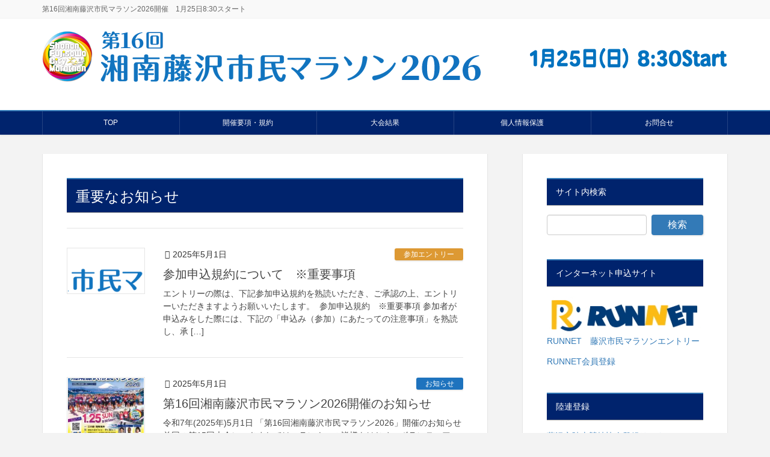

--- FILE ---
content_type: text/html; charset=UTF-8
request_url: https://shonan-fujisawacity-marathon.jp/category/important
body_size: 25720
content:
<!DOCTYPE html>
<html lang="ja">
<head>
<meta charset="utf-8">
<meta http-equiv="X-UA-Compatible" content="IE=edge">
<meta name="viewport" content="width=device-width, initial-scale=1">
<!-- Google tag (gtag.js) --><script async src="https://www.googletagmanager.com/gtag/js?id=UA-42435823-1 "></script><script>window.dataLayer = window.dataLayer || [];function gtag(){dataLayer.push(arguments);}gtag('js', new Date());gtag('config', 'UA-42435823-1 ');</script>
<title>重要なお知らせ | 第16回湘南藤沢市民マラソン2026開催</title>
<meta name='robots' content='max-image-preview:large' />
	<style>img:is([sizes="auto" i], [sizes^="auto," i]) { contain-intrinsic-size: 3000px 1500px }</style>
	<link rel='dns-prefetch' href='//secure.gravatar.com' />
<link rel='dns-prefetch' href='//stats.wp.com' />
<link rel='dns-prefetch' href='//v0.wordpress.com' />
<link rel='preconnect' href='//i0.wp.com' />
<link rel='preconnect' href='//c0.wp.com' />
<link rel="alternate" type="application/rss+xml" title="第16回湘南藤沢市民マラソン2026開催 &raquo; フィード" href="https://shonan-fujisawacity-marathon.jp/feed" />
<link rel="alternate" type="application/rss+xml" title="第16回湘南藤沢市民マラソン2026開催 &raquo; コメントフィード" href="https://shonan-fujisawacity-marathon.jp/comments/feed" />
<link rel="alternate" type="application/rss+xml" title="第16回湘南藤沢市民マラソン2026開催 &raquo; 重要なお知らせ カテゴリーのフィード" href="https://shonan-fujisawacity-marathon.jp/category/important/feed" />
<meta name="description" content="重要なお知らせ について 第16回湘南藤沢市民マラソン2026開催 第16回湘南藤沢市民マラソン2026開催　1月25日8:30スタート" /><script type="text/javascript">
/* <![CDATA[ */
window._wpemojiSettings = {"baseUrl":"https:\/\/s.w.org\/images\/core\/emoji\/16.0.1\/72x72\/","ext":".png","svgUrl":"https:\/\/s.w.org\/images\/core\/emoji\/16.0.1\/svg\/","svgExt":".svg","source":{"concatemoji":"https:\/\/shonan-fujisawacity-marathon.jp\/wp-includes\/js\/wp-emoji-release.min.js?ver=6.8.3"}};
/*! This file is auto-generated */
!function(s,n){var o,i,e;function c(e){try{var t={supportTests:e,timestamp:(new Date).valueOf()};sessionStorage.setItem(o,JSON.stringify(t))}catch(e){}}function p(e,t,n){e.clearRect(0,0,e.canvas.width,e.canvas.height),e.fillText(t,0,0);var t=new Uint32Array(e.getImageData(0,0,e.canvas.width,e.canvas.height).data),a=(e.clearRect(0,0,e.canvas.width,e.canvas.height),e.fillText(n,0,0),new Uint32Array(e.getImageData(0,0,e.canvas.width,e.canvas.height).data));return t.every(function(e,t){return e===a[t]})}function u(e,t){e.clearRect(0,0,e.canvas.width,e.canvas.height),e.fillText(t,0,0);for(var n=e.getImageData(16,16,1,1),a=0;a<n.data.length;a++)if(0!==n.data[a])return!1;return!0}function f(e,t,n,a){switch(t){case"flag":return n(e,"\ud83c\udff3\ufe0f\u200d\u26a7\ufe0f","\ud83c\udff3\ufe0f\u200b\u26a7\ufe0f")?!1:!n(e,"\ud83c\udde8\ud83c\uddf6","\ud83c\udde8\u200b\ud83c\uddf6")&&!n(e,"\ud83c\udff4\udb40\udc67\udb40\udc62\udb40\udc65\udb40\udc6e\udb40\udc67\udb40\udc7f","\ud83c\udff4\u200b\udb40\udc67\u200b\udb40\udc62\u200b\udb40\udc65\u200b\udb40\udc6e\u200b\udb40\udc67\u200b\udb40\udc7f");case"emoji":return!a(e,"\ud83e\udedf")}return!1}function g(e,t,n,a){var r="undefined"!=typeof WorkerGlobalScope&&self instanceof WorkerGlobalScope?new OffscreenCanvas(300,150):s.createElement("canvas"),o=r.getContext("2d",{willReadFrequently:!0}),i=(o.textBaseline="top",o.font="600 32px Arial",{});return e.forEach(function(e){i[e]=t(o,e,n,a)}),i}function t(e){var t=s.createElement("script");t.src=e,t.defer=!0,s.head.appendChild(t)}"undefined"!=typeof Promise&&(o="wpEmojiSettingsSupports",i=["flag","emoji"],n.supports={everything:!0,everythingExceptFlag:!0},e=new Promise(function(e){s.addEventListener("DOMContentLoaded",e,{once:!0})}),new Promise(function(t){var n=function(){try{var e=JSON.parse(sessionStorage.getItem(o));if("object"==typeof e&&"number"==typeof e.timestamp&&(new Date).valueOf()<e.timestamp+604800&&"object"==typeof e.supportTests)return e.supportTests}catch(e){}return null}();if(!n){if("undefined"!=typeof Worker&&"undefined"!=typeof OffscreenCanvas&&"undefined"!=typeof URL&&URL.createObjectURL&&"undefined"!=typeof Blob)try{var e="postMessage("+g.toString()+"("+[JSON.stringify(i),f.toString(),p.toString(),u.toString()].join(",")+"));",a=new Blob([e],{type:"text/javascript"}),r=new Worker(URL.createObjectURL(a),{name:"wpTestEmojiSupports"});return void(r.onmessage=function(e){c(n=e.data),r.terminate(),t(n)})}catch(e){}c(n=g(i,f,p,u))}t(n)}).then(function(e){for(var t in e)n.supports[t]=e[t],n.supports.everything=n.supports.everything&&n.supports[t],"flag"!==t&&(n.supports.everythingExceptFlag=n.supports.everythingExceptFlag&&n.supports[t]);n.supports.everythingExceptFlag=n.supports.everythingExceptFlag&&!n.supports.flag,n.DOMReady=!1,n.readyCallback=function(){n.DOMReady=!0}}).then(function(){return e}).then(function(){var e;n.supports.everything||(n.readyCallback(),(e=n.source||{}).concatemoji?t(e.concatemoji):e.wpemoji&&e.twemoji&&(t(e.twemoji),t(e.wpemoji)))}))}((window,document),window._wpemojiSettings);
/* ]]> */
</script>
<link rel='stylesheet' id='vkExUnit_common_style-css' href='https://shonan-fujisawacity-marathon.jp/wp-content/plugins/vk-all-in-one-expansion-unit/assets/css/vkExUnit_style.css?ver=9.113.0.1' type='text/css' media='all' />
<style id='vkExUnit_common_style-inline-css' type='text/css'>
:root {--ver_page_top_button_url:url(https://shonan-fujisawacity-marathon.jp/wp-content/plugins/vk-all-in-one-expansion-unit/assets/images/to-top-btn-icon.svg);}@font-face {font-weight: normal;font-style: normal;font-family: "vk_sns";src: url("https://shonan-fujisawacity-marathon.jp/wp-content/plugins/vk-all-in-one-expansion-unit/inc/sns/icons/fonts/vk_sns.eot?-bq20cj");src: url("https://shonan-fujisawacity-marathon.jp/wp-content/plugins/vk-all-in-one-expansion-unit/inc/sns/icons/fonts/vk_sns.eot?#iefix-bq20cj") format("embedded-opentype"),url("https://shonan-fujisawacity-marathon.jp/wp-content/plugins/vk-all-in-one-expansion-unit/inc/sns/icons/fonts/vk_sns.woff?-bq20cj") format("woff"),url("https://shonan-fujisawacity-marathon.jp/wp-content/plugins/vk-all-in-one-expansion-unit/inc/sns/icons/fonts/vk_sns.ttf?-bq20cj") format("truetype"),url("https://shonan-fujisawacity-marathon.jp/wp-content/plugins/vk-all-in-one-expansion-unit/inc/sns/icons/fonts/vk_sns.svg?-bq20cj#vk_sns") format("svg");}
.veu_promotion-alert__content--text {border: 1px solid rgba(0,0,0,0.125);padding: 0.5em 1em;border-radius: var(--vk-size-radius);margin-bottom: var(--vk-margin-block-bottom);font-size: 0.875rem;}/* Alert Content部分に段落タグを入れた場合に最後の段落の余白を0にする */.veu_promotion-alert__content--text p:last-of-type{margin-bottom:0;margin-top: 0;}
</style>
<style id='wp-emoji-styles-inline-css' type='text/css'>

	img.wp-smiley, img.emoji {
		display: inline !important;
		border: none !important;
		box-shadow: none !important;
		height: 1em !important;
		width: 1em !important;
		margin: 0 0.07em !important;
		vertical-align: -0.1em !important;
		background: none !important;
		padding: 0 !important;
	}
</style>
<link rel='stylesheet' id='wp-block-library-css' href='https://c0.wp.com/c/6.8.3/wp-includes/css/dist/block-library/style.min.css' type='text/css' media='all' />
<style id='classic-theme-styles-inline-css' type='text/css'>
/*! This file is auto-generated */
.wp-block-button__link{color:#fff;background-color:#32373c;border-radius:9999px;box-shadow:none;text-decoration:none;padding:calc(.667em + 2px) calc(1.333em + 2px);font-size:1.125em}.wp-block-file__button{background:#32373c;color:#fff;text-decoration:none}
</style>
<link rel='stylesheet' id='mediaelement-css' href='https://c0.wp.com/c/6.8.3/wp-includes/js/mediaelement/mediaelementplayer-legacy.min.css' type='text/css' media='all' />
<link rel='stylesheet' id='wp-mediaelement-css' href='https://c0.wp.com/c/6.8.3/wp-includes/js/mediaelement/wp-mediaelement.min.css' type='text/css' media='all' />
<style id='jetpack-sharing-buttons-style-inline-css' type='text/css'>
.jetpack-sharing-buttons__services-list{display:flex;flex-direction:row;flex-wrap:wrap;gap:0;list-style-type:none;margin:5px;padding:0}.jetpack-sharing-buttons__services-list.has-small-icon-size{font-size:12px}.jetpack-sharing-buttons__services-list.has-normal-icon-size{font-size:16px}.jetpack-sharing-buttons__services-list.has-large-icon-size{font-size:24px}.jetpack-sharing-buttons__services-list.has-huge-icon-size{font-size:36px}@media print{.jetpack-sharing-buttons__services-list{display:none!important}}.editor-styles-wrapper .wp-block-jetpack-sharing-buttons{gap:0;padding-inline-start:0}ul.jetpack-sharing-buttons__services-list.has-background{padding:1.25em 2.375em}
</style>
<style id='global-styles-inline-css' type='text/css'>
:root{--wp--preset--aspect-ratio--square: 1;--wp--preset--aspect-ratio--4-3: 4/3;--wp--preset--aspect-ratio--3-4: 3/4;--wp--preset--aspect-ratio--3-2: 3/2;--wp--preset--aspect-ratio--2-3: 2/3;--wp--preset--aspect-ratio--16-9: 16/9;--wp--preset--aspect-ratio--9-16: 9/16;--wp--preset--color--black: #000000;--wp--preset--color--cyan-bluish-gray: #abb8c3;--wp--preset--color--white: #ffffff;--wp--preset--color--pale-pink: #f78da7;--wp--preset--color--vivid-red: #cf2e2e;--wp--preset--color--luminous-vivid-orange: #ff6900;--wp--preset--color--luminous-vivid-amber: #fcb900;--wp--preset--color--light-green-cyan: #7bdcb5;--wp--preset--color--vivid-green-cyan: #00d084;--wp--preset--color--pale-cyan-blue: #8ed1fc;--wp--preset--color--vivid-cyan-blue: #0693e3;--wp--preset--color--vivid-purple: #9b51e0;--wp--preset--gradient--vivid-cyan-blue-to-vivid-purple: linear-gradient(135deg,rgba(6,147,227,1) 0%,rgb(155,81,224) 100%);--wp--preset--gradient--light-green-cyan-to-vivid-green-cyan: linear-gradient(135deg,rgb(122,220,180) 0%,rgb(0,208,130) 100%);--wp--preset--gradient--luminous-vivid-amber-to-luminous-vivid-orange: linear-gradient(135deg,rgba(252,185,0,1) 0%,rgba(255,105,0,1) 100%);--wp--preset--gradient--luminous-vivid-orange-to-vivid-red: linear-gradient(135deg,rgba(255,105,0,1) 0%,rgb(207,46,46) 100%);--wp--preset--gradient--very-light-gray-to-cyan-bluish-gray: linear-gradient(135deg,rgb(238,238,238) 0%,rgb(169,184,195) 100%);--wp--preset--gradient--cool-to-warm-spectrum: linear-gradient(135deg,rgb(74,234,220) 0%,rgb(151,120,209) 20%,rgb(207,42,186) 40%,rgb(238,44,130) 60%,rgb(251,105,98) 80%,rgb(254,248,76) 100%);--wp--preset--gradient--blush-light-purple: linear-gradient(135deg,rgb(255,206,236) 0%,rgb(152,150,240) 100%);--wp--preset--gradient--blush-bordeaux: linear-gradient(135deg,rgb(254,205,165) 0%,rgb(254,45,45) 50%,rgb(107,0,62) 100%);--wp--preset--gradient--luminous-dusk: linear-gradient(135deg,rgb(255,203,112) 0%,rgb(199,81,192) 50%,rgb(65,88,208) 100%);--wp--preset--gradient--pale-ocean: linear-gradient(135deg,rgb(255,245,203) 0%,rgb(182,227,212) 50%,rgb(51,167,181) 100%);--wp--preset--gradient--electric-grass: linear-gradient(135deg,rgb(202,248,128) 0%,rgb(113,206,126) 100%);--wp--preset--gradient--midnight: linear-gradient(135deg,rgb(2,3,129) 0%,rgb(40,116,252) 100%);--wp--preset--font-size--small: 13px;--wp--preset--font-size--medium: 20px;--wp--preset--font-size--large: 36px;--wp--preset--font-size--x-large: 42px;--wp--preset--spacing--20: 0.44rem;--wp--preset--spacing--30: 0.67rem;--wp--preset--spacing--40: 1rem;--wp--preset--spacing--50: 1.5rem;--wp--preset--spacing--60: 2.25rem;--wp--preset--spacing--70: 3.38rem;--wp--preset--spacing--80: 5.06rem;--wp--preset--shadow--natural: 6px 6px 9px rgba(0, 0, 0, 0.2);--wp--preset--shadow--deep: 12px 12px 50px rgba(0, 0, 0, 0.4);--wp--preset--shadow--sharp: 6px 6px 0px rgba(0, 0, 0, 0.2);--wp--preset--shadow--outlined: 6px 6px 0px -3px rgba(255, 255, 255, 1), 6px 6px rgba(0, 0, 0, 1);--wp--preset--shadow--crisp: 6px 6px 0px rgba(0, 0, 0, 1);}:where(.is-layout-flex){gap: 0.5em;}:where(.is-layout-grid){gap: 0.5em;}body .is-layout-flex{display: flex;}.is-layout-flex{flex-wrap: wrap;align-items: center;}.is-layout-flex > :is(*, div){margin: 0;}body .is-layout-grid{display: grid;}.is-layout-grid > :is(*, div){margin: 0;}:where(.wp-block-columns.is-layout-flex){gap: 2em;}:where(.wp-block-columns.is-layout-grid){gap: 2em;}:where(.wp-block-post-template.is-layout-flex){gap: 1.25em;}:where(.wp-block-post-template.is-layout-grid){gap: 1.25em;}.has-black-color{color: var(--wp--preset--color--black) !important;}.has-cyan-bluish-gray-color{color: var(--wp--preset--color--cyan-bluish-gray) !important;}.has-white-color{color: var(--wp--preset--color--white) !important;}.has-pale-pink-color{color: var(--wp--preset--color--pale-pink) !important;}.has-vivid-red-color{color: var(--wp--preset--color--vivid-red) !important;}.has-luminous-vivid-orange-color{color: var(--wp--preset--color--luminous-vivid-orange) !important;}.has-luminous-vivid-amber-color{color: var(--wp--preset--color--luminous-vivid-amber) !important;}.has-light-green-cyan-color{color: var(--wp--preset--color--light-green-cyan) !important;}.has-vivid-green-cyan-color{color: var(--wp--preset--color--vivid-green-cyan) !important;}.has-pale-cyan-blue-color{color: var(--wp--preset--color--pale-cyan-blue) !important;}.has-vivid-cyan-blue-color{color: var(--wp--preset--color--vivid-cyan-blue) !important;}.has-vivid-purple-color{color: var(--wp--preset--color--vivid-purple) !important;}.has-black-background-color{background-color: var(--wp--preset--color--black) !important;}.has-cyan-bluish-gray-background-color{background-color: var(--wp--preset--color--cyan-bluish-gray) !important;}.has-white-background-color{background-color: var(--wp--preset--color--white) !important;}.has-pale-pink-background-color{background-color: var(--wp--preset--color--pale-pink) !important;}.has-vivid-red-background-color{background-color: var(--wp--preset--color--vivid-red) !important;}.has-luminous-vivid-orange-background-color{background-color: var(--wp--preset--color--luminous-vivid-orange) !important;}.has-luminous-vivid-amber-background-color{background-color: var(--wp--preset--color--luminous-vivid-amber) !important;}.has-light-green-cyan-background-color{background-color: var(--wp--preset--color--light-green-cyan) !important;}.has-vivid-green-cyan-background-color{background-color: var(--wp--preset--color--vivid-green-cyan) !important;}.has-pale-cyan-blue-background-color{background-color: var(--wp--preset--color--pale-cyan-blue) !important;}.has-vivid-cyan-blue-background-color{background-color: var(--wp--preset--color--vivid-cyan-blue) !important;}.has-vivid-purple-background-color{background-color: var(--wp--preset--color--vivid-purple) !important;}.has-black-border-color{border-color: var(--wp--preset--color--black) !important;}.has-cyan-bluish-gray-border-color{border-color: var(--wp--preset--color--cyan-bluish-gray) !important;}.has-white-border-color{border-color: var(--wp--preset--color--white) !important;}.has-pale-pink-border-color{border-color: var(--wp--preset--color--pale-pink) !important;}.has-vivid-red-border-color{border-color: var(--wp--preset--color--vivid-red) !important;}.has-luminous-vivid-orange-border-color{border-color: var(--wp--preset--color--luminous-vivid-orange) !important;}.has-luminous-vivid-amber-border-color{border-color: var(--wp--preset--color--luminous-vivid-amber) !important;}.has-light-green-cyan-border-color{border-color: var(--wp--preset--color--light-green-cyan) !important;}.has-vivid-green-cyan-border-color{border-color: var(--wp--preset--color--vivid-green-cyan) !important;}.has-pale-cyan-blue-border-color{border-color: var(--wp--preset--color--pale-cyan-blue) !important;}.has-vivid-cyan-blue-border-color{border-color: var(--wp--preset--color--vivid-cyan-blue) !important;}.has-vivid-purple-border-color{border-color: var(--wp--preset--color--vivid-purple) !important;}.has-vivid-cyan-blue-to-vivid-purple-gradient-background{background: var(--wp--preset--gradient--vivid-cyan-blue-to-vivid-purple) !important;}.has-light-green-cyan-to-vivid-green-cyan-gradient-background{background: var(--wp--preset--gradient--light-green-cyan-to-vivid-green-cyan) !important;}.has-luminous-vivid-amber-to-luminous-vivid-orange-gradient-background{background: var(--wp--preset--gradient--luminous-vivid-amber-to-luminous-vivid-orange) !important;}.has-luminous-vivid-orange-to-vivid-red-gradient-background{background: var(--wp--preset--gradient--luminous-vivid-orange-to-vivid-red) !important;}.has-very-light-gray-to-cyan-bluish-gray-gradient-background{background: var(--wp--preset--gradient--very-light-gray-to-cyan-bluish-gray) !important;}.has-cool-to-warm-spectrum-gradient-background{background: var(--wp--preset--gradient--cool-to-warm-spectrum) !important;}.has-blush-light-purple-gradient-background{background: var(--wp--preset--gradient--blush-light-purple) !important;}.has-blush-bordeaux-gradient-background{background: var(--wp--preset--gradient--blush-bordeaux) !important;}.has-luminous-dusk-gradient-background{background: var(--wp--preset--gradient--luminous-dusk) !important;}.has-pale-ocean-gradient-background{background: var(--wp--preset--gradient--pale-ocean) !important;}.has-electric-grass-gradient-background{background: var(--wp--preset--gradient--electric-grass) !important;}.has-midnight-gradient-background{background: var(--wp--preset--gradient--midnight) !important;}.has-small-font-size{font-size: var(--wp--preset--font-size--small) !important;}.has-medium-font-size{font-size: var(--wp--preset--font-size--medium) !important;}.has-large-font-size{font-size: var(--wp--preset--font-size--large) !important;}.has-x-large-font-size{font-size: var(--wp--preset--font-size--x-large) !important;}
:where(.wp-block-post-template.is-layout-flex){gap: 1.25em;}:where(.wp-block-post-template.is-layout-grid){gap: 1.25em;}
:where(.wp-block-columns.is-layout-flex){gap: 2em;}:where(.wp-block-columns.is-layout-grid){gap: 2em;}
:root :where(.wp-block-pullquote){font-size: 1.5em;line-height: 1.6;}
</style>
<link rel='stylesheet' id='contact-form-7-css' href='https://shonan-fujisawacity-marathon.jp/wp-content/plugins/contact-form-7/includes/css/styles.css?ver=6.1.4' type='text/css' media='all' />
<link rel='stylesheet' id='wpdm-fonticon-css' href='https://shonan-fujisawacity-marathon.jp/wp-content/plugins/download-manager/assets/wpdm-iconfont/css/wpdm-icons.css?ver=6.8.3' type='text/css' media='all' />
<link rel='stylesheet' id='wpdm-front-css' href='https://shonan-fujisawacity-marathon.jp/wp-content/plugins/download-manager/assets/css/front.min.css?ver=6.8.3' type='text/css' media='all' />
<link rel='stylesheet' id='flexible-faq-css' href='https://shonan-fujisawacity-marathon.jp/wp-content/plugins/flexible-faq/css/flexible-faq.css?ver=0.1' type='text/css' media='all' />
<link rel='stylesheet' id='lightning-common-style-css' href='https://shonan-fujisawacity-marathon.jp/wp-content/themes/lightning-pro/assets/css/common.css?ver=1.1.0' type='text/css' media='all' />
<link rel='stylesheet' id='lightning-design-style-css' href='https://shonan-fujisawacity-marathon.jp/wp-content/plugins/lightning-skin-variety/bs3/css/style.css?ver=10.2.1' type='text/css' media='all' />
<style id='lightning-design-style-inline-css' type='text/css'>
/* ltg theme common */.color_key_bg,.color_key_bg_hover:hover{background-color: #337ab7;}.color_key_txt,.color_key_txt_hover:hover{color: #337ab7;}.color_key_border,.color_key_border_hover:hover{border-color: #337ab7;}.color_key_dark_bg,.color_key_dark_bg_hover:hover{background-color: #2e6da4;}.color_key_dark_txt,.color_key_dark_txt_hover:hover{color: #2e6da4;}.color_key_dark_border,.color_key_dark_border_hover:hover{border-color: #2e6da4;}
.mainSection-title,.siteContent_after .widget .subSection-title,.subSection .widget .subSection-title {border-top-color:#337ab7;}h2,.h2,dt {border-left-color:#337ab7;}h3::before,.h3::before {background-color:#337ab7;}ul.page-numbers li span.page-numbers.current,.page-link dl .post-page-numbers.current {background-color:#337ab7;}.siteFooter {border-top-color:#337ab7;}@media (min-width: 992px){.gMenu_outer { border-top-color:#337ab7; }ul.gMenu > li:hover > a:after,ul.gMenu > li.current-post-ancestor > a:after,ul.gMenu > li.current-menu-item > a:after,ul.gMenu > li.current-menu-parent > a:after,ul.gMenu > li.current-menu-ancestor > a:after,ul.gMenu > li.current_page_parent > a:after,ul.gMenu > li.current_page_ancestor > a:after { border-top:1px solid #337ab7; }}:root {--g_nav_main_acc_icon_open_url:url(https://shonan-fujisawacity-marathon.jp/wp-content/themes/lightning-pro/inc/vk-mobile-nav/package/images/vk-menu-acc-icon-open-white.svg);--g_nav_main_acc_icon_close_url: url(https://shonan-fujisawacity-marathon.jp/wp-content/themes/lightning-pro/inc/vk-mobile-nav/package/images/vk-menu-close-white.svg);--g_nav_sub_acc_icon_open_url: url(https://shonan-fujisawacity-marathon.jp/wp-content/themes/lightning-pro/inc/vk-mobile-nav/package/images/vk-menu-acc-icon-open-white.svg);--g_nav_sub_acc_icon_close_url: url(https://shonan-fujisawacity-marathon.jp/wp-content/themes/lightning-pro/inc/vk-mobile-nav/package/images/vk-menu-close-white.svg);}
/* Font switch */.navbar-brand.siteHeader_logo{ font-family:"游ゴシック Medium","Yu Gothic Medium","游ゴシック体",YuGothic,"ヒラギノ角ゴ ProN W3", Hiragino Kaku Gothic ProN,sans-serif;}.gMenu_name,.vk-mobile-nav .menu,.mobile-fix-nav-menu{ font-family:"游ゴシック Medium","Yu Gothic Medium","游ゴシック体",YuGothic,"ヒラギノ角ゴ ProN W3", Hiragino Kaku Gothic ProN,sans-serif;}h1,h2,h3,h4,h5,h6,dt,.page-header_pageTitle,.mainSection-title,.subSection-title,.veu_leadTxt,.lead{ font-family:"游ゴシック Medium","Yu Gothic Medium","游ゴシック体",YuGothic,"ヒラギノ角ゴ ProN W3", Hiragino Kaku Gothic ProN,sans-serif;}body{ font-family:"游ゴシック Medium","Yu Gothic Medium","游ゴシック体",YuGothic,"ヒラギノ角ゴ ProN W3", Hiragino Kaku Gothic ProN,sans-serif;}
</style>
<link rel='stylesheet' id='lightning-theme-style-css' href='https://shonan-fujisawacity-marathon.jp/wp-content/themes/lightning-pro-child/style.css?ver=1.1.0' type='text/css' media='all' />
<link rel='stylesheet' id='veu-cta-css' href='https://shonan-fujisawacity-marathon.jp/wp-content/plugins/vk-all-in-one-expansion-unit/inc/call-to-action/package/assets/css/style.css?ver=9.113.0.1' type='text/css' media='all' />
<link rel='stylesheet' id='tablepress-default-css' href='https://shonan-fujisawacity-marathon.jp/wp-content/plugins/tablepress/css/build/default.css?ver=3.2.6' type='text/css' media='all' />
<script type="text/javascript" src="https://c0.wp.com/c/6.8.3/wp-includes/js/jquery/jquery.min.js" id="jquery-core-js"></script>
<script type="text/javascript" src="https://c0.wp.com/c/6.8.3/wp-includes/js/jquery/jquery-migrate.min.js" id="jquery-migrate-js"></script>
<script type="text/javascript" src="https://shonan-fujisawacity-marathon.jp/wp-content/plugins/download-manager/assets/js/wpdm.min.js?ver=6.8.3" id="wpdm-frontend-js-js"></script>
<script type="text/javascript" id="wpdm-frontjs-js-extra">
/* <![CDATA[ */
var wpdm_url = {"home":"https:\/\/shonan-fujisawacity-marathon.jp\/","site":"https:\/\/shonan-fujisawacity-marathon.jp\/","ajax":"https:\/\/shonan-fujisawacity-marathon.jp\/wp-admin\/admin-ajax.php"};
var wpdm_js = {"spinner":"<i class=\"wpdm-icon wpdm-sun wpdm-spin\"><\/i>","client_id":"9af6c32627c48820ab95930b49c915ae"};
var wpdm_strings = {"pass_var":"\u30d1\u30b9\u30ef\u30fc\u30c9\u78ba\u8a8d\u5b8c\u4e86 !","pass_var_q":"\u30c0\u30a6\u30f3\u30ed\u30fc\u30c9\u3092\u958b\u59cb\u3059\u308b\u306b\u306f\u3001\u6b21\u306e\u30dc\u30bf\u30f3\u3092\u30af\u30ea\u30c3\u30af\u3057\u3066\u304f\u3060\u3055\u3044\u3002","start_dl":"\u30c0\u30a6\u30f3\u30ed\u30fc\u30c9\u958b\u59cb"};
/* ]]> */
</script>
<script type="text/javascript" src="https://shonan-fujisawacity-marathon.jp/wp-content/plugins/download-manager/assets/js/front.min.js?ver=3.3.45" id="wpdm-frontjs-js"></script>
<link rel="https://api.w.org/" href="https://shonan-fujisawacity-marathon.jp/wp-json/" /><link rel="alternate" title="JSON" type="application/json" href="https://shonan-fujisawacity-marathon.jp/wp-json/wp/v2/categories/32" /><link rel="EditURI" type="application/rsd+xml" title="RSD" href="https://shonan-fujisawacity-marathon.jp/xmlrpc.php?rsd" />
<meta name="generator" content="WordPress 6.8.3" />
	<style>img#wpstats{display:none}</style>
		<!-- [ VK All in One Expansion Unit OGP ] -->
<meta property="og:site_name" content="第16回湘南藤沢市民マラソン2026開催" />
<meta property="og:url" content="https://shonan-fujisawacity-marathon.jp/important/8155" />
<meta property="og:title" content="重要なお知らせ | 第16回湘南藤沢市民マラソン2026開催" />
<meta property="og:description" content="重要なお知らせ について 第16回湘南藤沢市民マラソン2026開催 第16回湘南藤沢市民マラソン2026開催　1月25日8:30スタート" />
<meta property="og:type" content="article" />
<!-- [ / VK All in One Expansion Unit OGP ] -->
<!-- [ VK All in One Expansion Unit twitter card ] -->
<meta name="twitter:card" content="summary_large_image">
<meta name="twitter:description" content="重要なお知らせ について 第16回湘南藤沢市民マラソン2026開催 第16回湘南藤沢市民マラソン2026開催　1月25日8:30スタート">
<meta name="twitter:title" content="重要なお知らせ | 第16回湘南藤沢市民マラソン2026開催">
<meta name="twitter:url" content="https://shonan-fujisawacity-marathon.jp/important/8155">
	<meta name="twitter:domain" content="shonan-fujisawacity-marathon.jp">
	<!-- [ / VK All in One Expansion Unit twitter card ] -->
	<link rel="icon" href="https://i0.wp.com/shonan-fujisawacity-marathon.jp/wp-content/uploads/2017/06/cropped-logo.png?fit=32%2C32&#038;ssl=1" sizes="32x32" />
<link rel="icon" href="https://i0.wp.com/shonan-fujisawacity-marathon.jp/wp-content/uploads/2017/06/cropped-logo.png?fit=192%2C192&#038;ssl=1" sizes="192x192" />
<link rel="apple-touch-icon" href="https://i0.wp.com/shonan-fujisawacity-marathon.jp/wp-content/uploads/2017/06/cropped-logo.png?fit=180%2C180&#038;ssl=1" />
<meta name="msapplication-TileImage" content="https://i0.wp.com/shonan-fujisawacity-marathon.jp/wp-content/uploads/2017/06/cropped-logo.png?fit=270%2C270&#038;ssl=1" />
<meta name="generator" content="WordPress Download Manager 3.3.45" />
                <style>
        /* WPDM Link Template Styles */        </style>
                <style>

            :root {
                --color-primary: #4a8eff;
                --color-primary-rgb: 74, 142, 255;
                --color-primary-hover: #5998ff;
                --color-primary-active: #3281ff;
                --clr-sec: #6c757d;
                --clr-sec-rgb: 108, 117, 125;
                --clr-sec-hover: #6c757d;
                --clr-sec-active: #6c757d;
                --color-secondary: #6c757d;
                --color-secondary-rgb: 108, 117, 125;
                --color-secondary-hover: #6c757d;
                --color-secondary-active: #6c757d;
                --color-success: #018e11;
                --color-success-rgb: 1, 142, 17;
                --color-success-hover: #0aad01;
                --color-success-active: #0c8c01;
                --color-info: #2CA8FF;
                --color-info-rgb: 44, 168, 255;
                --color-info-hover: #2CA8FF;
                --color-info-active: #2CA8FF;
                --color-warning: #FFB236;
                --color-warning-rgb: 255, 178, 54;
                --color-warning-hover: #FFB236;
                --color-warning-active: #FFB236;
                --color-danger: #ff5062;
                --color-danger-rgb: 255, 80, 98;
                --color-danger-hover: #ff5062;
                --color-danger-active: #ff5062;
                --color-green: #30b570;
                --color-blue: #0073ff;
                --color-purple: #8557D3;
                --color-red: #ff5062;
                --color-muted: rgba(69, 89, 122, 0.6);
                --wpdm-font: "Sen", -apple-system, BlinkMacSystemFont, "Segoe UI", Roboto, Helvetica, Arial, sans-serif, "Apple Color Emoji", "Segoe UI Emoji", "Segoe UI Symbol";
            }

            .wpdm-download-link.btn.btn-primary {
                border-radius: 4px;
            }


        </style>
        
</head>
<body class="archive category category-important category-32 wp-theme-lightning-pro wp-child-theme-lightning-pro-child metaslider-plugin sidebar-fix device-pc header_bnr post-type-post fa_v6_css">
<div class="vk-mobile-nav-menu-btn">MENU</div><div class="vk-mobile-nav"><nav class="global-nav"><ul id="menu-%e3%83%9e%e3%83%a9%e3%82%bd%e3%83%b3" class="vk-menu-acc  menu"><li id="menu-item-6471" class="menu-item menu-item-type-post_type menu-item-object-page menu-item-home menu-item-6471"><a href="https://shonan-fujisawacity-marathon.jp/">TOP</a></li>
<li id="menu-item-7832" class="menu-item menu-item-type-post_type menu-item-object-page menu-item-7832"><a href="https://shonan-fujisawacity-marathon.jp/kaisaiyoukou">開催要項・規約</a></li>
<li id="menu-item-7773" class="menu-item menu-item-type-post_type menu-item-object-page menu-item-7773"><a href="https://shonan-fujisawacity-marathon.jp/records">大会結果</a></li>
<li id="menu-item-6477" class="menu-item menu-item-type-post_type menu-item-object-page menu-item-6477"><a href="https://shonan-fujisawacity-marathon.jp/%e5%80%8b%e4%ba%ba%e6%83%85%e5%a0%b1%e4%bf%9d%e8%ad%b7%e6%96%b9%e9%87%9d">個人情報保護</a></li>
<li id="menu-item-6476" class="menu-item menu-item-type-post_type menu-item-object-page menu-item-6476"><a href="https://shonan-fujisawacity-marathon.jp/%e3%81%8a%e5%95%8f%e5%90%88%e3%81%9b">お問合せ</a></li>
</ul></nav></div><header class="navbar siteHeader">
	<div class="headerTop" id="headerTop"><div class="container"><p class="headerTop_description">第16回湘南藤沢市民マラソン2026開催　1月25日8:30スタート</p></div><!-- [ / .container ] --></div><!-- [ / #headerTop  ] -->	<div class="container siteHeadContainer">
		<div class="navbar-header">
			<h1 class="navbar-brand siteHeader_logo">
			<a href="https://shonan-fujisawacity-marathon.jp/"><span>
			<img src="https://shonan-fujisawacity-marathon.jp/wp-content/uploads/2025/04/logo2025.png" alt="第16回湘南藤沢市民マラソン2026"/></span></a>
			</h1>
			<div id="headerBnr" class="headerBnr"><img src="https://shonan-fujisawacity-marathon.jp/wp-content/uploads/2025/04/banner2025.png" alt="1月25日（日）スタート" id="header_bnr_img"/></div>
			<div class="countdown-div">
							  </div>
					</div>

		<div id="gMenu_outer" class="gMenu_outer"><nav class="menu-%e3%83%9e%e3%83%a9%e3%82%bd%e3%83%b3-container"><ul id="menu-%e3%83%9e%e3%83%a9%e3%82%bd%e3%83%b3-1" class="menu nav gMenu"><li id="menu-item-6471" class="menu-item menu-item-type-post_type menu-item-object-page menu-item-home"><a href="https://shonan-fujisawacity-marathon.jp/"><strong class="gMenu_name">TOP</strong></a></li>
<li id="menu-item-7832" class="menu-item menu-item-type-post_type menu-item-object-page"><a href="https://shonan-fujisawacity-marathon.jp/kaisaiyoukou"><strong class="gMenu_name">開催要項・規約</strong></a></li>
<li id="menu-item-7773" class="menu-item menu-item-type-post_type menu-item-object-page"><a href="https://shonan-fujisawacity-marathon.jp/records"><strong class="gMenu_name">大会結果</strong></a></li>
<li id="menu-item-6477" class="menu-item menu-item-type-post_type menu-item-object-page"><a href="https://shonan-fujisawacity-marathon.jp/%e5%80%8b%e4%ba%ba%e6%83%85%e5%a0%b1%e4%bf%9d%e8%ad%b7%e6%96%b9%e9%87%9d"><strong class="gMenu_name">個人情報保護</strong></a></li>
<li id="menu-item-6476" class="menu-item menu-item-type-post_type menu-item-object-page"><a href="https://shonan-fujisawacity-marathon.jp/%e3%81%8a%e5%95%8f%e5%90%88%e3%81%9b"><strong class="gMenu_name">お問合せ</strong></a></li>
</ul></nav></div>	</div>
	</header>


<div class="section siteContent">
<div class="container">
<div class="row">

<div class="col-md-8 mainSection" id="main" role="main">

	<header class="archive-header">
<h1 class="mainSection-title">重要なお知らせ</h1>
</header>

<div class="postList">


	
		<article class="media">
<div id="post-8155" class="post-8155 post type-post status-publish format-standard has-post-thumbnail hentry category-entry category-important">
		<div class="media-left postList_thumbnail">
		<a href="https://shonan-fujisawacity-marathon.jp/important/8155">
		<img width="150" height="87" src="https://i0.wp.com/shonan-fujisawacity-marathon.jp/wp-content/uploads/2025/04/logo2025.png?resize=150%2C87&amp;ssl=1" class="media-object wp-post-image" alt="" decoding="async" srcset="https://i0.wp.com/shonan-fujisawacity-marathon.jp/wp-content/uploads/2025/04/logo2025.png?resize=150%2C87&amp;ssl=1 150w, https://i0.wp.com/shonan-fujisawacity-marathon.jp/wp-content/uploads/2025/04/logo2025.png?zoom=2&amp;resize=150%2C87&amp;ssl=1 300w, https://i0.wp.com/shonan-fujisawacity-marathon.jp/wp-content/uploads/2025/04/logo2025.png?zoom=3&amp;resize=150%2C87&amp;ssl=1 450w" sizes="(max-width: 150px) 100vw, 150px" data-attachment-id="9968" data-permalink="https://shonan-fujisawacity-marathon.jp/logo2025" data-orig-file="https://i0.wp.com/shonan-fujisawacity-marathon.jp/wp-content/uploads/2025/04/logo2025.png?fit=750%2C87&amp;ssl=1" data-orig-size="750,87" data-comments-opened="0" data-image-meta="{&quot;aperture&quot;:&quot;0&quot;,&quot;credit&quot;:&quot;&quot;,&quot;camera&quot;:&quot;&quot;,&quot;caption&quot;:&quot;&quot;,&quot;created_timestamp&quot;:&quot;0&quot;,&quot;copyright&quot;:&quot;&quot;,&quot;focal_length&quot;:&quot;0&quot;,&quot;iso&quot;:&quot;0&quot;,&quot;shutter_speed&quot;:&quot;0&quot;,&quot;title&quot;:&quot;&quot;,&quot;orientation&quot;:&quot;0&quot;}" data-image-title="logo2025" data-image-description="" data-image-caption="" data-medium-file="https://i0.wp.com/shonan-fujisawacity-marathon.jp/wp-content/uploads/2025/04/logo2025.png?fit=300%2C35&amp;ssl=1" data-large-file="https://i0.wp.com/shonan-fujisawacity-marathon.jp/wp-content/uploads/2025/04/logo2025.png?fit=750%2C87&amp;ssl=1" />		</a>
	</div>
		<div class="media-body">
		<div class="entry-meta">


<span class="published entry-meta_items">2025年5月1日</span>

<span class="entry-meta_items entry-meta_updated">/ 最終更新日 : <span class="updated">2025年5月1日</span></span>


	
	<span class="vcard author entry-meta_items entry-meta_items_author entry-meta_hidden"><span class="fn">マラソン担当者</span></span>



<span class="entry-meta_items entry-meta_items_term"><a href="https://shonan-fujisawacity-marathon.jp/category/entry" class="btn btn-xs btn-primary" style="background-color:#dd9933;border:none;">参加エントリー</a></span>
</div>
		<h1 class="media-heading entry-title"><a href="https://shonan-fujisawacity-marathon.jp/important/8155">参加申込規約について　※重要事項</a></h1>
		<a href="https://shonan-fujisawacity-marathon.jp/important/8155" class="media-body_excerpt"><p>エントリーの際は、下記参加申込規約を熟読いただき、ご承認の上、エントリーいただきますようお願いいたします。  参加申込規約　※重要事項 参加者が申込みをした際には、下記の「申込み（参加）にあたっての注意事項」を熟読し、承 [&hellip;]</p>
</a>
		<!--
		<div><a href="https://shonan-fujisawacity-marathon.jp/important/8155" class="btn btn-default btn-sm">Read more</a></div>
		-->   
	</div>
</div>
</article>		<article class="media">
<div id="post-8004" class="post-8004 post type-post status-publish format-standard has-post-thumbnail hentry category-info category-important">
		<div class="media-left postList_thumbnail">
		<a href="https://shonan-fujisawacity-marathon.jp/info/8004">
		<img width="150" height="150" src="https://i0.wp.com/shonan-fujisawacity-marathon.jp/wp-content/uploads/2025/05/2071c02ff4453949bcea155a37ed6a26-1.jpg?resize=150%2C150&amp;ssl=1" class="media-object wp-post-image" alt="" decoding="async" srcset="https://i0.wp.com/shonan-fujisawacity-marathon.jp/wp-content/uploads/2025/05/2071c02ff4453949bcea155a37ed6a26-1.jpg?resize=150%2C150&amp;ssl=1 150w, https://i0.wp.com/shonan-fujisawacity-marathon.jp/wp-content/uploads/2025/05/2071c02ff4453949bcea155a37ed6a26-1.jpg?zoom=2&amp;resize=150%2C150&amp;ssl=1 300w, https://i0.wp.com/shonan-fujisawacity-marathon.jp/wp-content/uploads/2025/05/2071c02ff4453949bcea155a37ed6a26-1.jpg?zoom=3&amp;resize=150%2C150&amp;ssl=1 450w" sizes="(max-width: 150px) 100vw, 150px" data-attachment-id="9983" data-permalink="https://shonan-fujisawacity-marathon.jp/info/7333/attachment/%e3%83%9d%e3%82%b9%e3%82%bf%e3%83%bc-2" data-orig-file="https://i0.wp.com/shonan-fujisawacity-marathon.jp/wp-content/uploads/2025/05/2071c02ff4453949bcea155a37ed6a26-1.jpg?fit=842%2C1191&amp;ssl=1" data-orig-size="842,1191" data-comments-opened="0" data-image-meta="{&quot;aperture&quot;:&quot;0&quot;,&quot;credit&quot;:&quot;&quot;,&quot;camera&quot;:&quot;&quot;,&quot;caption&quot;:&quot;&quot;,&quot;created_timestamp&quot;:&quot;0&quot;,&quot;copyright&quot;:&quot;&quot;,&quot;focal_length&quot;:&quot;0&quot;,&quot;iso&quot;:&quot;0&quot;,&quot;shutter_speed&quot;:&quot;0&quot;,&quot;title&quot;:&quot;&quot;,&quot;orientation&quot;:&quot;0&quot;}" data-image-title="ポスター" data-image-description="" data-image-caption="" data-medium-file="https://i0.wp.com/shonan-fujisawacity-marathon.jp/wp-content/uploads/2025/05/2071c02ff4453949bcea155a37ed6a26-1.jpg?fit=212%2C300&amp;ssl=1" data-large-file="https://i0.wp.com/shonan-fujisawacity-marathon.jp/wp-content/uploads/2025/05/2071c02ff4453949bcea155a37ed6a26-1.jpg?fit=724%2C1024&amp;ssl=1" />		</a>
	</div>
		<div class="media-body">
		<div class="entry-meta">


<span class="published entry-meta_items">2025年5月1日</span>

<span class="entry-meta_items entry-meta_updated">/ 最終更新日 : <span class="updated">2025年5月1日</span></span>


	
	<span class="vcard author entry-meta_items entry-meta_items_author entry-meta_hidden"><span class="fn">マラソン担当者</span></span>



<span class="entry-meta_items entry-meta_items_term"><a href="https://shonan-fujisawacity-marathon.jp/category/info" class="btn btn-xs btn-primary" style="background-color:#1e73be;border:none;">お知らせ</a></span>
</div>
		<h1 class="media-heading entry-title"><a href="https://shonan-fujisawacity-marathon.jp/info/8004">第16回湘南藤沢市民マラソン2026開催のお知らせ</a></h1>
		<a href="https://shonan-fujisawacity-marathon.jp/info/8004" class="media-body_excerpt"><p>令和7年(2025年)5月1日 「第16回湘南藤沢市民マラソン2026」開催のお知らせ 前回の第15回大会につきましては、ランナーの皆様をはじめ、ボランティアスタッフの皆様には多大なご協力をいただきました。お陰様で事故等 [&hellip;]</p>
</a>
		<!--
		<div><a href="https://shonan-fujisawacity-marathon.jp/info/8004" class="btn btn-default btn-sm">Read more</a></div>
		-->   
	</div>
</div>
</article>	
	
	
	
</div><!-- [ /.postList ] -->


</div><!-- [ /.mainSection ] -->

<div class="col-md-3 col-md-offset-1 subSection sideSection">
<aside class="widget widget_search" id="search-2"><h1 class="widget-title subSection-title">サイト内検索</h1><form role="search" method="get" id="searchform" class="searchform" action="https://shonan-fujisawacity-marathon.jp/">
				<div>
					<label class="screen-reader-text" for="s">検索:</label>
					<input type="text" value="" name="s" id="s" />
					<input type="submit" id="searchsubmit" value="検索" />
				</div>
			</form></aside><aside class="widget widget_links" id="linkcat-16"><h1 class="widget-title subSection-title">インターネット申込サイト</h1>
	<ul class='xoxo blogroll'>
<li><a href="https://runnet.jp/entry/runtes/user/pc/competitionDetailAction.do?raceId=374418&#038;div=1" title="インターネット申込サイト：ランネット" target="_blank"><img src="https://shonan-fujisawacity-marathon.jp/wp-content/uploads/2013/06/runnet26011.jpg" alt="RUNNET　藤沢市民マラソンエントリー" title="インターネット申込サイト：ランネット" /> RUNNET　藤沢市民マラソンエントリー</a></li>
<li><a href="https://runnet.jp/member/mailRegist.html" title="RUNNET会員登録" target="_blank">RUNNET会員登録</a></li>

	</ul>
</aside>
<aside class="widget widget_links" id="linkcat-51"><h1 class="widget-title subSection-title">陸連登録</h1>
	<ul class='xoxo blogroll'>
<li><a href="https://ayoop2040.wixsite.com/website/" target="_blank">藤沢市陸上競技協会登録リンク</a></li>

	</ul>
</aside>
<aside class="widget widget_text" id="text-4">			<div class="textwidget"><p><small>※藤沢市以外に在住の方は、各市町村の陸上競技協会へお問合せください。</small></p>
</div>
		</aside><aside class="widget widget_links" id="linkcat-21"><h1 class="widget-title subSection-title">特別協賛</h1>
	<ul class='xoxo blogroll'>
<li><a href="https://shonan-fujisawacity-marathon.jp/info/7251" title="私たちは湘南藤沢市民マラソンを応援します!">私たちは湘南藤沢市民マラソンを応援します!</a></li>
<li><a href="https://www.toyota-mobility-kanagawa.jp/" title="トヨタモビリティ神奈川　神奈川トヨタ自動車株式会社" target="_blank"><img src="https://shonan-fujisawacity-marathon.jp/wp-content/uploads/2021/06/9da53f38ae3c04678f2798c643e59158.jpg" alt="神奈川トヨタ自動車株式会社" title="トヨタモビリティ神奈川　神奈川トヨタ自動車株式会社" /> 神奈川トヨタ自動車株式会社</a></li>
<li><a href="https://www.ccbji.co.jp/" title="コカ・コーラボトラーズジャパン" target="_blank"><img src="https://shonan-fujisawacity-marathon.jp/wp-content/uploads/2019/11/c16003c7404a03defc8ed1e11f867c89.jpg" alt="コカ・コーラボトラーズジャパン" title="コカ・コーラボトラーズジャパン" /> コカ・コーラボトラーズジャパン</a></li>
<li><a href="http://www.jcom.co.jp/" title="株式会社ジェイコム湘南" target="_blank"><img src="https://shonan-fujisawacity-marathon.jp/wp-content/uploads/2019/11/ec98d4a43cc05421322a8c8245d7372d.jpg" alt="株式会社ジェイコム湘南・神奈川 湘南鎌倉局" title="株式会社ジェイコム湘南" /> 株式会社ジェイコム湘南・神奈川 湘南鎌倉局</a></li>
<li><a href="https://bib-it.jp/" title="株式会社ＲＥＣＯＬＴＺ" target="_blank"><img src="https://shonan-fujisawacity-marathon.jp/wp-content/uploads/2025/05/RECOLTZ.jpg" alt="株式会社ＲＥＣＯＬＴＺ" title="株式会社ＲＥＣＯＬＴＺ" /> 株式会社ＲＥＣＯＬＴＺ</a></li>

	</ul>
</aside>
<aside class="widget widget_links" id="linkcat-18"><h1 class="widget-title subSection-title">協賛</h1>
	<ul class='xoxo blogroll'>
<li><a href="http://www.enoden.co.jp/" title="江ノ島電鉄株式会社" target="_blank"><img src="https://shonan-fujisawacity-marathon.jp/wp-content/uploads/2025/06/tmp-915d6978265ae50a071eaf2a27082767-97869afee178ca970c757bdc3bcc9e9b.jpg" alt="江ノ島電鉄株式会社" title="江ノ島電鉄株式会社" /></a></li>
<li><a href="https://taikikengyo.com/" title="大旭建業株式会社" target="_blank"><img src="https://shonan-fujisawacity-marathon.jp/wp-content/uploads/2024/09/8c5f31b97a2d21552488c9d7dd345064.jpg" alt="大旭建業株式会社" title="大旭建業株式会社" /></a></li>
<li><a href="https://www.westerndigital.com/ja-jp" title="ウエスタンデジタルテクノロジーズ合同会社" target="_blank"><img src="https://shonan-fujisawacity-marathon.jp/wp-content/uploads/2025/05/WDC-Logo-1-1-Primary-RGB-Color-on-White-Background-LR.png" alt="ウエスタンデジタルテクノロジーズ合同会社" title="ウエスタンデジタルテクノロジーズ合同会社" /></a></li>
<li><a href="http://www.takaraseika.co.jp/" title="宝製菓株式会社" target="_blank"><img src="https://shonan-fujisawacity-marathon.jp/wp-content/uploads/2021/06/57188a05d02d3f1068a51f9275dd60f2-e1623810752306.jpg" alt="宝製菓株式会社" title="宝製菓株式会社" /></a></li>
<li><a href="https://yc-shonan.com/" title="湘南読売会"><img src="https://shonan-fujisawacity-marathon.jp/wp-content/uploads/2019/11/78cdce3b34fe75c479a2c463dba3a1d9.jpg" alt="湘南読売会" title="湘南読売会" /></a></li>
<li><a href="http://www.daiwa.jp/company/" title="大和証券株式会社" target="_blank"><img src="https://shonan-fujisawacity-marathon.jp/wp-content/uploads/2019/11/c956efc2d4db6cb030ad20c118332fb1.jpg" alt="大和証券株式会社" title="大和証券株式会社" /></a></li>
<li><a href="http://www.shinkin.co.jp/kanagawa" title="かながわ信用金庫" target="_blank"><img src="https://shonan-fujisawacity-marathon.jp/wp-content/uploads/2021/06/bb8d1946dcb1a5f6177afb4836260d2d.jpg" alt="かながわ信用金庫" title="かながわ信用金庫" /></a></li>
<li><a href="http://www.starmore.jp/" title="湘南スターモア化粧品株式会社" target="_blank"><img src="https://shonan-fujisawacity-marathon.jp/wp-content/uploads/2023/10/bd07451cd24640dc288fe220787b9cc8.jpg" alt="湘南スターモア化粧品株式会社" title="湘南スターモア化粧品株式会社" /></a></li>
<li><a href="http://www.presskogyo.co.jp/" title="プレス工業株式会社" target="_blank"><img src="https://shonan-fujisawacity-marathon.jp/wp-content/uploads/2025/10/fc0368bb4b56d4c2fa9c169c93fe07c5-1.jpg" alt="プレス工業株式会社" title="プレス工業株式会社" /></a></li>
<li><a href="http://www.zamst.jp/" title="日本シグマックス株式会社" target="_blank"><img src="https://shonan-fujisawacity-marathon.jp/wp-content/uploads/2024/05/d5d272e2178839445605469f7e1dfc88.jpg" alt="日本シグマックス株式会社" title="日本シグマックス株式会社" /></a></li>
<li><a href="http://kanagawa.zennichi.or.jp/shounan/" title="公益社団法人全日本不動産協会　神奈川県本部　湘南支部" target="_blank"><img src="https://shonan-fujisawacity-marathon.jp/wp-content/uploads/2021/07/9a7738a712597fd1dcd0ea4017b9b2ac.jpg" alt="公益社団法人全日本不動産協会 湘南支部" title="公益社団法人全日本不動産協会　神奈川県本部　湘南支部" /></a></li>
<li><a href="https://www.japancreate.net/" title="株式会社ジャパンクリエイト" target="_blank"><img src="https://shonan-fujisawacity-marathon.jp/wp-content/uploads/2024/06/93c7129f46f7dc258e809ece0ef02125.jpg" alt="株式会社ジャパンクリエイト" title="株式会社ジャパンクリエイト" /></a></li>
<li><a href="https://trillion-hd.co.jp/" title="株式会社トリリオン" target="_blank"><img src="https://shonan-fujisawacity-marathon.jp/wp-content/uploads/2021/08/65f2f79abe8114b0f0354ef998ba1b98.jpg" alt="株式会社trillion" title="株式会社トリリオン" /></a></li>
<li><a href="https://www.shonanparking.co.jp/" title="株式会社湘南パーキング" target="_blank"><img src="https://shonan-fujisawacity-marathon.jp/wp-content/uploads/2021/08/00ec52764d658d030be26a22c5ab6733.jpg" alt="株式会社湘南パーキング" title="株式会社湘南パーキング" /></a></li>
<li><a href="https://shonangold.base.ec/" title="森永牛乳小田原販売株式会社" target="_blank"><img src="https://shonan-fujisawacity-marathon.jp/wp-content/uploads/2021/09/020d41d631f36e1e72b92b5c94fc701d.jpg" alt="森永牛乳小田原販売株式会社" title="森永牛乳小田原販売株式会社" /></a></li>
<li><a href="https://bun-ortho.com/" title="医療法人Smile &amp; Shine 藤沢ぶん整形外科" target="_blank"><img src="https://shonan-fujisawacity-marathon.jp/wp-content/uploads/2022/09/2a759f2fd8a3bfbab3a9396551050903.jpg" alt="医療法人Smile &amp; Shine 藤沢ぶん整形外科" title="医療法人Smile &amp; Shine 藤沢ぶん整形外科" /></a></li>
<li><a href="https://shonan-united.com" target="_blank"><img src="https://shonan-fujisawacity-marathon.jp/wp-content/uploads/2022/11/c856858650b2cab6986ce1ce139329c5.jpg" alt="株式会社湘南ユナイテッド藤沢" /></a></li>
<li><a href="https://you-me-life.co.jp/" title="株式会社ユーミーホールディングス" target="_blank"><img src="https://shonan-fujisawacity-marathon.jp/wp-content/uploads/2023/08/b396dc24fff604a078ad264839d5541d.jpg" alt="株式会社ユーミーホールディングス" title="株式会社ユーミーホールディングス" /></a></li>
<li><a href="https://www.spopia-shiratori.co.jp/business/shop/fujisawa.php" title="株式会社シラトリ" target="_blank"><img src="https://shonan-fujisawacity-marathon.jp/wp-content/uploads/2025/05/efd797e8212107df1cb5670705c2ae1d.jpg" alt="株式会社シラトリ" title="株式会社シラトリ" /></a></li>
<li><a href="https://www.shonan-tax.jp/" title="湘南みらい税理士事務所湘南相続サポートセンター" target="_blank"><img src="https://shonan-fujisawacity-marathon.jp/wp-content/uploads/2025/05/d8c7ec372a377a73e6ac1284b4117360.jpg" alt="湘南みらい税理士事務所湘南相続サポートセンター" title="湘南みらい税理士事務所湘南相続サポートセンター" /></a></li>
<li><a href="https://www.gates-alpha.com" title="株式会社GATES Alpha" target="_blank"><img src="https://shonan-fujisawacity-marathon.jp/wp-content/uploads/2025/06/5eee540246a06e9eaaaeeab79ad6d003-1.jpg" alt="株式会社GATES Alpha" title="株式会社GATES Alpha" /></a></li>
<li><a href="http://www.kanazawa-s.co.jp/" title="株式会社金澤紙業" target="_blank"><img src="https://shonan-fujisawacity-marathon.jp/wp-content/uploads/2021/06/9a25c8a7b8710cb63e9fd27cd8960aa6.jpg" alt="株式会社金澤紙業" title="株式会社金澤紙業" /></a></li>
<li><a href="http://www.aoba-corp.jp/" title="株式会社あおば" target="_blank"><img src="https://shonan-fujisawacity-marathon.jp/wp-content/uploads/2021/06/85d9a49e4ad1de01ed890fc46bdb932d-scaled.jpg" alt="株式会社あおば" title="株式会社あおば" /></a></li>
<li><a href="https://store.alpen-group.jp/?gclid=EAIaIQobChMIyoGSmuSPgQMVIMsWBR2PMQuXEAAYASAAEgI0kfD_BwE" title="スポーツデポフラッグシップストア　テラスモール湘南店" target="_blank"><img src="https://shonan-fujisawacity-marathon.jp/wp-content/uploads/2023/08/2022SDFLAGSHIP_STORE_Master_Data.jpg" alt="スポーツデポフラッグシップストア　テラスモール湘南店" title="スポーツデポフラッグシップストア　テラスモール湘南店" /></a></li>
<li><a href="https://ktg.jp/shonan/law/" title="ＫＴＧ　ＧＲＯＵＰ" target="_blank"><img src="https://shonan-fujisawacity-marathon.jp/wp-content/uploads/2023/09/5daacb04700a062674d63a7492fa8028.jpg" alt="ＫＴＧ　ＧＲＯＵＰ" title="ＫＴＧ　ＧＲＯＵＰ" /></a></li>
<li><a href="https://www.fujita.co.jp/" title="株式会社フジタ" target="_blank"><img src="https://shonan-fujisawacity-marathon.jp/wp-content/uploads/2024/09/f2489656bd041d99fd82c43c39a8754b.jpg" alt="株式会社フジタ" title="株式会社フジタ" /></a></li>
<li><a href="https://clean-shonan.com/" title="株式会社服部商店" target="_blank"><img src="https://shonan-fujisawacity-marathon.jp/wp-content/uploads/2025/06/9ef69c88be75c1d96dd4b2ba2d1268f4.jpg" alt="株式会社服部商店" title="株式会社服部商店" /></a></li>
<li><a href="https://www.enosui.com/" title="株式会社新江ノ島水族館" target="_blank"><img src="https://shonan-fujisawacity-marathon.jp/wp-content/uploads/2024/09/8bee0014d28952a60bc3968eebae236f.jpg" alt="株式会社新江ノ島水族館" title="株式会社新江ノ島水族館" /></a></li>
<li><a href="http://r-kanagawa.co.jp/" title="株式会社トヨタレンタリース神奈川" target="_blank"><img src="https://shonan-fujisawacity-marathon.jp/wp-content/uploads/2021/06/e6fd3f5b039cc7129f03342074bca3d1-scaled.jpg" alt="株式会社トヨタレンタリース神奈川" title="株式会社トヨタレンタリース神奈川" /></a></li>
<li><a href="http://www.enospa.jp/" title="江の島アイランドスパ" target="_blank"><img src="https://shonan-fujisawacity-marathon.jp/wp-content/uploads/2021/06/9efc4c59e9e7e3d99ac6a31a39665755-scaled.jpg" alt="江の島アイランドスパ" title="江の島アイランドスパ" /></a></li>
<li><a href="https://www.s-n-p.jp/" title="株式会社湘南なぎさパーク" target="_blank"><img src="https://shonan-fujisawacity-marathon.jp/wp-content/uploads/2021/06/1bca0b072bb788da64adfd1991a6f72b-scaled.jpg" alt="株式会社湘南なぎさパーク" title="株式会社湘南なぎさパーク" /></a></li>
<li><a href="https://www.tokyu-com.co.jp/" title="株式会社東急コミュニティー" target="_blank"><img src="https://shonan-fujisawacity-marathon.jp/wp-content/uploads/2025/08/ed134fcd9b814e5d71d50d4301bbc892.jpg" alt="株式会社東急コミュニティー" title="株式会社東急コミュニティー" /></a></li>
<li><a href="http://www.yokohama-marunaka.co.jp/index.html" title="湘南青果株式会社　湘南藤沢地方卸売市場　" target="_blank"><img src="https://shonan-fujisawacity-marathon.jp/wp-content/uploads/2021/06/ec4129cbbb07eba94f5a992ae67adaa7.jpg" alt="湘南青果株式会社　湘南藤沢地方卸売市場　" title="湘南青果株式会社　湘南藤沢地方卸売市場　" /></a></li>
<li><a href="http://www.shonan-fill.com/" title="湘南モールフィルテナント会" target="_blank"><img src="https://shonan-fujisawacity-marathon.jp/wp-content/uploads/2019/11/23da5d89cd54386384f9663168556977.jpg" alt="湘南モールフィルテナント会" title="湘南モールフィルテナント会" /></a></li>
<li><a href="https://tip.tipness.co.jp/shop_info/SHP013/" title="株式会社ティップネス" target="_blank"><img src="https://shonan-fujisawacity-marathon.jp/wp-content/uploads/2025/06/6b419289285c714f07fa5a0e3365f1fe.jpg" alt="株式会社ティップネス" title="株式会社ティップネス" /></a></li>
<li><a href="http://www.stk-i.co.jp/" title="株式会社STK" target="_blank"><img src="https://shonan-fujisawacity-marathon.jp/wp-content/uploads/2021/06/3958092bc1d9560e8dc593811e25fc2e-scaled.jpg" alt="株式会社STK" title="株式会社STK" /></a></li>
<li><a href="http://www.sekispo.jp/" title="合資会社関水スポーツ" target="_blank"><img src="https://shonan-fujisawacity-marathon.jp/wp-content/uploads/2019/11/shonan_sekimizuLOGO.jpg" alt="合資会社関水スポーツ" title="合資会社関水スポーツ" /></a></li>
<li><a href="http://www.forlife-ins.co.jp/" title="フォーライフ株式会社" target="_blank"><img src="https://shonan-fujisawacity-marathon.jp/wp-content/uploads/2021/06/b90cf5ec51392a66929906448e8639a1-scaled.jpg" alt="フォーライフ株式会社" title="フォーライフ株式会社" /></a></li>
<li><a href="http://www.clp-shonan.com/" title="シー・エル・ピー株式会社" target="_blank"><img src="https://shonan-fujisawacity-marathon.jp/wp-content/uploads/2022/07/3d766a3c605612eabfdb31b5be6b9967.jpg" alt="シー・エル・ピー株式会社" title="シー・エル・ピー株式会社" /></a></li>
<li><a href="https://www.nsk.com/jp/#" title="日本精工株式会社" target="_blank"><img src="https://shonan-fujisawacity-marathon.jp/wp-content/uploads/2021/09/ffd6f28ced27027658b2839f83ac2cd3.jpg" alt="日本精工株式会社" title="日本精工株式会社" /></a></li>
<li><a href="https://www.kirin.co.jp/products/wine/" title="メルシャン株式会社藤沢工場" target="_blank"><img src="https://shonan-fujisawacity-marathon.jp/wp-content/uploads/2022/08/7455f10ce3b2be159e40bd2a3a88f218.jpg" alt="メルシャン株式会社藤沢工場" title="メルシャン株式会社藤沢工場" /></a></li>
<li><a href="https://shonan-label.com/" title="湘南レーベル株式会社" target="_blank"><img src="https://shonan-fujisawacity-marathon.jp/wp-content/uploads/2022/06/09ecaab2559f24884756ea6c7fecff06-scaled.jpg" alt="湘南レーベル株式会社" title="湘南レーベル株式会社" /></a></li>
<li><a href="https://www.jihoken.co.jp/kasai/ih/?agentCode=HM003000001" title="ジェイアイ傷害火災保険株式会社" target="_blank"><img src="https://shonan-fujisawacity-marathon.jp/wp-content/uploads/2025/07/042404f1659440e80adaabe3fac763f2.jpg" alt="ジェイアイ傷害火災保険株式会社" title="ジェイアイ傷害火災保険株式会社" /></a></li>
<li><a href="https://www.riviera.co.jp/index.html" title="株式会社リビエラリゾート" target="_blank"><img src="https://shonan-fujisawacity-marathon.jp/wp-content/uploads/2025/05/6399fca440cf8e4a5a2e7c98e24c002b.jpg" alt="株式会社リビエラリゾート" title="株式会社リビエラリゾート" /></a></li>
<li><a href="https://www.usui-home.com/" title="ウスイホーム株式会社" target="_blank"><img src="https://shonan-fujisawacity-marathon.jp/wp-content/uploads/2025/05/1d94ce9321ecbc38e82bb7be1f220dee.jpg" alt="ウスイホーム株式会社" title="ウスイホーム株式会社" /></a></li>
<li><a href="https://www.aletheia.ac.jp/" title="アレセイア湘南中学高等学校" target="_blank"><img src="https://shonan-fujisawacity-marathon.jp/wp-content/uploads/2025/05/AletheiaLogo.jpg" alt="アレセイア湘南中学高等学校" title="アレセイア湘南中学高等学校" /></a></li>
<li><a href="http://www.kentaku.co.jp/" title="大東建託株式会社" target="_blank"><img src="https://shonan-fujisawacity-marathon.jp/wp-content/uploads/2019/08/906c06551b3ef423f8ec3f121ceeefbd.jpg" alt="大東建託株式会社" title="大東建託株式会社" /></a></li>
<li><a href="http://www.phiten.com/" title="ファイテン株式会社" target="_blank"><img src="https://shonan-fujisawacity-marathon.jp/wp-content/uploads/2019/11/6ab168bb6e4c06b8c03c492265b2c0f3-1.jpg" alt="ファイテン株式会社" title="ファイテン株式会社" /></a></li>
<li><a href="http://www.yakult.co.jp/knowledge/factory/c04.html" title="株式会社ヤクルト本社湘南化粧品工場" target="_blank"><img src="https://shonan-fujisawacity-marathon.jp/wp-content/uploads/2024/09/b7904ecc1048215d96c5f4e1b08394f2.jpg" alt="株式会社ヤクルト本社湘南化粧品工場" title="株式会社ヤクルト本社湘南化粧品工場" /></a></li>
<li><a href="http://www.uchinoroumu.jp/" title="内野労務管理事務所" target="_blank">内野労務管理事務所</a></li>
<li><a href="http://www.uniform-s-daiichi.com/" title="株式会社湘南ダイイチ" target="_blank">株式会社湘南ダイイチ</a></li>
<li><a href="http://blogs.yahoo.co.jp/fuzisawataisi" title="藤沢市スポーツ推進委員協議会" target="_blank">藤沢市スポーツ推進委員協議会</a></li>
<li><a href="http://www.odakyu.jp" title="小田急電鉄株式会社観光事業開発部" target="_blank">小田急電鉄株式会社観光事業開発部</a></li>
<li><a href="http://san-ei-thanks.co.jp/" title="株式会社サンエーサンクス">株式会社サンエーサンクス</a></li>
<li><a href="http://fujisawa89makai.com/" title="一般社団法人藤沢市鍼灸・マッサージ師会" target="_blank">一般社団法人藤沢市鍼灸・マッサージ師会</a></li>
<li><a href="https://tabelog.com/kanagawa/A1404/A140404/14001763/" title="二代目笑楽" target="_blank">二代目笑楽</a></li>
<li><a href="http://shonan-fujisawacity-marathon.jp/" title="吉本会計事務所">吉本会計事務所</a></li>
<li><a href="https://www.ofuna-netsuren.co.jp/" title="大船熱錬株式会社" target="_blank">大船熱錬株式会社</a></li>
<li><a href="http://www.nichio-jimuki.co.jp/" title="日欧事務機株式会社" target="_blank">日欧事務機株式会社</a></li>
<li><a href="http://shonan-fujisawacity-marathon.jp/" title="株式会社角若松">株式会社角若松</a></li>
<li><a href="http://www.techno-state.co.jp/" title="株式会社テクノステート" target="_blank">株式会社テクノステート</a></li>
<li><a href="https://shonan-yomiuri.co.jp/" title="株式会社湘南よみうり新聞社" target="_blank">株式会社湘南よみうり新聞社</a></li>
<li><a href="http://www.ebara.co.jp/" title="株式会社荏原製作所藤沢事業所" target="_blank">株式会社荏原製作所藤沢事業所</a></li>
<li><a href="http://www.toukou-m.com/" title="株式会社藤興自動車" target="_blank">株式会社藤興自動車</a></li>
<li><a href="https://www.kensetumap.com/company/209912/" title="普川造園株式会社" target="_blank">普川造園株式会社</a></li>
<li><a href="http://beanbiz.jp/" title="株式会社ビーンビズ" target="_blank">株式会社ビーンビズ</a></li>
<li><a href="https://fujiyaku-ad.jimdofree.com/" title="一般社団法人藤沢市薬剤師会">一般社団法人藤沢市薬剤師会</a></li>
<li><a href="https://www.shonan-monorail.co.jp/" title="湘南モノレール株式会社" target="_blank">湘南モノレール株式会社</a></li>
<li><a href="https://www.iceco.co.jp/" title="株式会社アイスコ" target="_blank">株式会社アイスコ</a></li>
<li><a href="https://shonan-fujisawacity-marathon.jp/" title="MFさくら税理士法人" target="_blank">MFさくら税理士法人</a></li>
<li><a href="https://shonan.terracemall.com/" title="テラスモール湘南テナント会" target="_blank">テラスモール湘南テナント会</a></li>
<li><a href="https://shonan-fujisawacity-marathon.jp/" title="東洋梱包運輸株式会社" target="_blank">東洋梱包運輸株式会社</a></li>

	</ul>
</aside>
<aside class="widget widget_media_image" id="media_image-2"><h1 class="widget-title subSection-title">キュンとするまち。藤沢</h1><a href="https://www.fujisawa-citypromo.com/" target="_blank"><img width="1181" height="893" src="https://i0.wp.com/shonan-fujisawacity-marathon.jp/wp-content/uploads/2015/03/logo_hyojun.jpg?fit=1181%2C893&amp;ssl=1" class="image wp-image-2946 aligncenter attachment-full size-full" alt="" style="max-width: 100%; height: auto;" decoding="async" loading="lazy" srcset="https://i0.wp.com/shonan-fujisawacity-marathon.jp/wp-content/uploads/2015/03/logo_hyojun.jpg?w=1181&amp;ssl=1 1181w, https://i0.wp.com/shonan-fujisawacity-marathon.jp/wp-content/uploads/2015/03/logo_hyojun.jpg?resize=300%2C226&amp;ssl=1 300w, https://i0.wp.com/shonan-fujisawacity-marathon.jp/wp-content/uploads/2015/03/logo_hyojun.jpg?resize=1024%2C774&amp;ssl=1 1024w" sizes="auto, (max-width: 1181px) 100vw, 1181px" data-attachment-id="2946" data-permalink="https://shonan-fujisawacity-marathon.jp/logo_hyojun" data-orig-file="https://i0.wp.com/shonan-fujisawacity-marathon.jp/wp-content/uploads/2015/03/logo_hyojun.jpg?fit=1181%2C893&amp;ssl=1" data-orig-size="1181,893" data-comments-opened="0" data-image-meta="{&quot;aperture&quot;:&quot;0&quot;,&quot;credit&quot;:&quot;&quot;,&quot;camera&quot;:&quot;&quot;,&quot;caption&quot;:&quot;&quot;,&quot;created_timestamp&quot;:&quot;0&quot;,&quot;copyright&quot;:&quot;&quot;,&quot;focal_length&quot;:&quot;0&quot;,&quot;iso&quot;:&quot;0&quot;,&quot;shutter_speed&quot;:&quot;0&quot;,&quot;title&quot;:&quot;&quot;,&quot;orientation&quot;:&quot;0&quot;}" data-image-title="logo_hyojun" data-image-description="" data-image-caption="" data-medium-file="https://i0.wp.com/shonan-fujisawacity-marathon.jp/wp-content/uploads/2015/03/logo_hyojun.jpg?fit=300%2C226&amp;ssl=1" data-large-file="https://i0.wp.com/shonan-fujisawacity-marathon.jp/wp-content/uploads/2015/03/logo_hyojun.jpg?fit=750%2C567&amp;ssl=1" /></a></aside>

<aside class="widget">
<h1 class="subSection-title">Recent posts</h1>

  <div class="media">

    
      <div class="media-left postList_thumbnail">
        <a href="https://shonan-fujisawacity-marathon.jp/info/7086">
        <img width="150" height="150" src="https://i0.wp.com/shonan-fujisawacity-marathon.jp/wp-content/uploads/2017/06/logo-e1700095448615.png?resize=150%2C150&amp;ssl=1" class="attachment-thumbnail size-thumbnail wp-post-image" alt="" decoding="async" loading="lazy" data-attachment-id="5111" data-permalink="https://shonan-fujisawacity-marathon.jp/logo" data-orig-file="https://i0.wp.com/shonan-fujisawacity-marathon.jp/wp-content/uploads/2017/06/logo-e1700095448615.png?fit=400%2C400&amp;ssl=1" data-orig-size="400,400" data-comments-opened="0" data-image-meta="{&quot;aperture&quot;:&quot;0&quot;,&quot;credit&quot;:&quot;&quot;,&quot;camera&quot;:&quot;&quot;,&quot;caption&quot;:&quot;&quot;,&quot;created_timestamp&quot;:&quot;0&quot;,&quot;copyright&quot;:&quot;&quot;,&quot;focal_length&quot;:&quot;0&quot;,&quot;iso&quot;:&quot;0&quot;,&quot;shutter_speed&quot;:&quot;0&quot;,&quot;title&quot;:&quot;&quot;,&quot;orientation&quot;:&quot;0&quot;}" data-image-title="logo" data-image-description="" data-image-caption="" data-medium-file="https://i0.wp.com/shonan-fujisawacity-marathon.jp/wp-content/uploads/2017/06/logo-e1700095448615.png?fit=300%2C300&amp;ssl=1" data-large-file="https://i0.wp.com/shonan-fujisawacity-marathon.jp/wp-content/uploads/2017/06/logo-e1700095448615.png?fit=400%2C400&amp;ssl=1" />        </a>
      </div>

    
    <div class="media-body">
      <h4 class="media-heading"><a href="https://shonan-fujisawacity-marathon.jp/info/7086">大会結果　1月26日更新</a></h4>
      <div class="published entry-meta_items">2026年1月26日</div>          
    </div>
  </div>


  <div class="media">

    
      <div class="media-left postList_thumbnail">
        <a href="https://shonan-fujisawacity-marathon.jp/info/9019">
        <img width="150" height="109" src="https://i0.wp.com/shonan-fujisawacity-marathon.jp/wp-content/uploads/2026/01/45bd4ba32cffbd791fd95582c3283bc3.png?resize=150%2C109&amp;ssl=1" class="attachment-thumbnail size-thumbnail wp-post-image" alt="" decoding="async" loading="lazy" data-attachment-id="10278" data-permalink="https://shonan-fujisawacity-marathon.jp/info/9019/attachment/%e3%82%b9%e3%82%af%e3%83%aa%e3%83%bc%e3%83%b3%e3%82%b7%e3%83%a7%e3%83%83%e3%83%88-2026-01-08-135659" data-orig-file="https://i0.wp.com/shonan-fujisawacity-marathon.jp/wp-content/uploads/2026/01/45bd4ba32cffbd791fd95582c3283bc3.png?fit=297%2C109&amp;ssl=1" data-orig-size="297,109" data-comments-opened="0" data-image-meta="{&quot;aperture&quot;:&quot;0&quot;,&quot;credit&quot;:&quot;&quot;,&quot;camera&quot;:&quot;&quot;,&quot;caption&quot;:&quot;&quot;,&quot;created_timestamp&quot;:&quot;0&quot;,&quot;copyright&quot;:&quot;&quot;,&quot;focal_length&quot;:&quot;0&quot;,&quot;iso&quot;:&quot;0&quot;,&quot;shutter_speed&quot;:&quot;0&quot;,&quot;title&quot;:&quot;&quot;,&quot;orientation&quot;:&quot;0&quot;}" data-image-title="スクリーンショット 2026-01-08 135659" data-image-description="" data-image-caption="" data-medium-file="https://i0.wp.com/shonan-fujisawacity-marathon.jp/wp-content/uploads/2026/01/45bd4ba32cffbd791fd95582c3283bc3.png?fit=297%2C109&amp;ssl=1" data-large-file="https://i0.wp.com/shonan-fujisawacity-marathon.jp/wp-content/uploads/2026/01/45bd4ba32cffbd791fd95582c3283bc3.png?fit=297%2C109&amp;ssl=1" />        </a>
      </div>

    
    <div class="media-body">
      <h4 class="media-heading"><a href="https://shonan-fujisawacity-marathon.jp/info/9019">ＷＥＢ記録証＆リアルタイム記録はこちら</a></h4>
      <div class="published entry-meta_items">2026年1月25日</div>          
    </div>
  </div>


  <div class="media">

    
      <div class="media-left postList_thumbnail">
        <a href="https://shonan-fujisawacity-marathon.jp/info/9042">
        <img width="150" height="100" src="https://i0.wp.com/shonan-fujisawacity-marathon.jp/wp-content/uploads/2026/01/banner320x100_2.jpg?resize=150%2C100&amp;ssl=1" class="attachment-thumbnail size-thumbnail wp-post-image" alt="" decoding="async" loading="lazy" srcset="https://i0.wp.com/shonan-fujisawacity-marathon.jp/wp-content/uploads/2026/01/banner320x100_2.jpg?resize=150%2C100&amp;ssl=1 150w, https://i0.wp.com/shonan-fujisawacity-marathon.jp/wp-content/uploads/2026/01/banner320x100_2.jpg?zoom=2&amp;resize=150%2C100&amp;ssl=1 300w" sizes="auto, (max-width: 150px) 100vw, 150px" data-attachment-id="10271" data-permalink="https://shonan-fujisawacity-marathon.jp/info/9042/attachment/banner320x100_2-2" data-orig-file="https://i0.wp.com/shonan-fujisawacity-marathon.jp/wp-content/uploads/2026/01/banner320x100_2.jpg?fit=320%2C100&amp;ssl=1" data-orig-size="320,100" data-comments-opened="0" data-image-meta="{&quot;aperture&quot;:&quot;0&quot;,&quot;credit&quot;:&quot;&quot;,&quot;camera&quot;:&quot;&quot;,&quot;caption&quot;:&quot;&quot;,&quot;created_timestamp&quot;:&quot;0&quot;,&quot;copyright&quot;:&quot;&quot;,&quot;focal_length&quot;:&quot;0&quot;,&quot;iso&quot;:&quot;0&quot;,&quot;shutter_speed&quot;:&quot;0&quot;,&quot;title&quot;:&quot;&quot;,&quot;orientation&quot;:&quot;0&quot;}" data-image-title="banner320x100_2" data-image-description="" data-image-caption="" data-medium-file="https://i0.wp.com/shonan-fujisawacity-marathon.jp/wp-content/uploads/2026/01/banner320x100_2.jpg?fit=300%2C94&amp;ssl=1" data-large-file="https://i0.wp.com/shonan-fujisawacity-marathon.jp/wp-content/uploads/2026/01/banner320x100_2.jpg?fit=320%2C100&amp;ssl=1" />        </a>
      </div>

    
    <div class="media-body">
      <h4 class="media-heading"><a href="https://shonan-fujisawacity-marathon.jp/info/9042">ボランティアスタッフや沿道で応援してくれた方々へ「ありがとうメッセージ」を募集します。</a></h4>
      <div class="published entry-meta_items">2026年1月25日</div>          
    </div>
  </div>


  <div class="media">

    
      <div class="media-left postList_thumbnail">
        <a href="https://shonan-fujisawacity-marathon.jp/info/10288">
        <img width="150" height="150" src="https://i0.wp.com/shonan-fujisawacity-marathon.jp/wp-content/uploads/2026/01/4e3328393dc87c0839751b592ab006ad.png?resize=150%2C150&amp;ssl=1" class="attachment-thumbnail size-thumbnail wp-post-image" alt="" decoding="async" loading="lazy" srcset="https://i0.wp.com/shonan-fujisawacity-marathon.jp/wp-content/uploads/2026/01/4e3328393dc87c0839751b592ab006ad.png?resize=150%2C150&amp;ssl=1 150w, https://i0.wp.com/shonan-fujisawacity-marathon.jp/wp-content/uploads/2026/01/4e3328393dc87c0839751b592ab006ad.png?zoom=2&amp;resize=150%2C150&amp;ssl=1 300w, https://i0.wp.com/shonan-fujisawacity-marathon.jp/wp-content/uploads/2026/01/4e3328393dc87c0839751b592ab006ad.png?zoom=3&amp;resize=150%2C150&amp;ssl=1 450w" sizes="auto, (max-width: 150px) 100vw, 150px" data-attachment-id="10287" data-permalink="https://shonan-fujisawacity-marathon.jp/info/10288/attachment/%e3%83%9e%e3%83%a9%e3%82%bd%e3%83%b3%e6%94%be%e9%80%81%e3%83%90%e3%83%8a%e3%83%bc" data-orig-file="https://i0.wp.com/shonan-fujisawacity-marathon.jp/wp-content/uploads/2026/01/4e3328393dc87c0839751b592ab006ad.png?fit=2059%2C1270&amp;ssl=1" data-orig-size="2059,1270" data-comments-opened="0" data-image-meta="{&quot;aperture&quot;:&quot;0&quot;,&quot;credit&quot;:&quot;&quot;,&quot;camera&quot;:&quot;&quot;,&quot;caption&quot;:&quot;&quot;,&quot;created_timestamp&quot;:&quot;0&quot;,&quot;copyright&quot;:&quot;&quot;,&quot;focal_length&quot;:&quot;0&quot;,&quot;iso&quot;:&quot;0&quot;,&quot;shutter_speed&quot;:&quot;0&quot;,&quot;title&quot;:&quot;&quot;,&quot;orientation&quot;:&quot;0&quot;}" data-image-title="マラソン放送バナー" data-image-description="" data-image-caption="" data-medium-file="https://i0.wp.com/shonan-fujisawacity-marathon.jp/wp-content/uploads/2026/01/4e3328393dc87c0839751b592ab006ad.png?fit=300%2C185&amp;ssl=1" data-large-file="https://i0.wp.com/shonan-fujisawacity-marathon.jp/wp-content/uploads/2026/01/4e3328393dc87c0839751b592ab006ad.png?fit=750%2C463&amp;ssl=1" />        </a>
      </div>

    
    <div class="media-body">
      <h4 class="media-heading"><a href="https://shonan-fujisawacity-marathon.jp/info/10288">テレビ放送・ＷＥＢ配信について詳しくはこちら</a></h4>
      <div class="published entry-meta_items">2026年1月21日</div>          
    </div>
  </div>


  <div class="media">

    
      <div class="media-left postList_thumbnail">
        <a href="https://shonan-fujisawacity-marathon.jp/info/9344">
        <img width="150" height="150" src="https://i0.wp.com/shonan-fujisawacity-marathon.jp/wp-content/uploads/2025/05/be676d166d0fddd8d5b7c5f97bf6b7da-scaled.jpg?resize=150%2C150&amp;ssl=1" class="attachment-thumbnail size-thumbnail wp-post-image" alt="" decoding="async" loading="lazy" srcset="https://i0.wp.com/shonan-fujisawacity-marathon.jp/wp-content/uploads/2025/05/be676d166d0fddd8d5b7c5f97bf6b7da-scaled.jpg?resize=150%2C150&amp;ssl=1 150w, https://i0.wp.com/shonan-fujisawacity-marathon.jp/wp-content/uploads/2025/05/be676d166d0fddd8d5b7c5f97bf6b7da-scaled.jpg?zoom=2&amp;resize=150%2C150&amp;ssl=1 300w, https://i0.wp.com/shonan-fujisawacity-marathon.jp/wp-content/uploads/2025/05/be676d166d0fddd8d5b7c5f97bf6b7da-scaled.jpg?zoom=3&amp;resize=150%2C150&amp;ssl=1 450w" sizes="auto, (max-width: 150px) 100vw, 150px" data-attachment-id="10016" data-permalink="https://shonan-fujisawacity-marathon.jp/%e6%b8%a1%e9%83%a8%e6%ad%a9-2" data-orig-file="https://i0.wp.com/shonan-fujisawacity-marathon.jp/wp-content/uploads/2025/05/be676d166d0fddd8d5b7c5f97bf6b7da-scaled.jpg?fit=2560%2C1706&amp;ssl=1" data-orig-size="2560,1706" data-comments-opened="0" data-image-meta="{&quot;aperture&quot;:&quot;0&quot;,&quot;credit&quot;:&quot;&quot;,&quot;camera&quot;:&quot;&quot;,&quot;caption&quot;:&quot;&quot;,&quot;created_timestamp&quot;:&quot;0&quot;,&quot;copyright&quot;:&quot;&quot;,&quot;focal_length&quot;:&quot;0&quot;,&quot;iso&quot;:&quot;0&quot;,&quot;shutter_speed&quot;:&quot;0&quot;,&quot;title&quot;:&quot;&quot;,&quot;orientation&quot;:&quot;0&quot;}" data-image-title="渡部歩" data-image-description="" data-image-caption="" data-medium-file="https://i0.wp.com/shonan-fujisawacity-marathon.jp/wp-content/uploads/2025/05/be676d166d0fddd8d5b7c5f97bf6b7da-scaled.jpg?fit=300%2C200&amp;ssl=1" data-large-file="https://i0.wp.com/shonan-fujisawacity-marathon.jp/wp-content/uploads/2025/05/be676d166d0fddd8d5b7c5f97bf6b7da-scaled.jpg?fit=750%2C500&amp;ssl=1" />        </a>
      </div>

    
    <div class="media-body">
      <h4 class="media-heading"><a href="https://shonan-fujisawacity-marathon.jp/info/9344">公式アンバサダー</a></h4>
      <div class="published entry-meta_items">2025年5月1日</div>          
    </div>
  </div>


  <div class="media">

    
      <div class="media-left postList_thumbnail">
        <a href="https://shonan-fujisawacity-marathon.jp/kyosan/8258">
        <img width="150" height="150" src="https://i0.wp.com/shonan-fujisawacity-marathon.jp/wp-content/uploads/2021/07/slide01.jpg?resize=150%2C150&amp;ssl=1" class="attachment-thumbnail size-thumbnail wp-post-image" alt="" decoding="async" loading="lazy" srcset="https://i0.wp.com/shonan-fujisawacity-marathon.jp/wp-content/uploads/2021/07/slide01.jpg?resize=150%2C150&amp;ssl=1 150w, https://i0.wp.com/shonan-fujisawacity-marathon.jp/wp-content/uploads/2021/07/slide01.jpg?zoom=2&amp;resize=150%2C150&amp;ssl=1 300w, https://i0.wp.com/shonan-fujisawacity-marathon.jp/wp-content/uploads/2021/07/slide01.jpg?zoom=3&amp;resize=150%2C150&amp;ssl=1 450w" sizes="auto, (max-width: 150px) 100vw, 150px" data-attachment-id="8216" data-permalink="https://shonan-fujisawacity-marathon.jp/slide01" data-orig-file="https://i0.wp.com/shonan-fujisawacity-marathon.jp/wp-content/uploads/2021/07/slide01.jpg?fit=1900%2C500&amp;ssl=1" data-orig-size="1900,500" data-comments-opened="0" data-image-meta="{&quot;aperture&quot;:&quot;5&quot;,&quot;credit&quot;:&quot;&quot;,&quot;camera&quot;:&quot;NIKON D7100&quot;,&quot;caption&quot;:&quot;&quot;,&quot;created_timestamp&quot;:&quot;1517128215&quot;,&quot;copyright&quot;:&quot;&quot;,&quot;focal_length&quot;:&quot;18&quot;,&quot;iso&quot;:&quot;400&quot;,&quot;shutter_speed&quot;:&quot;0.0008&quot;,&quot;title&quot;:&quot;&quot;,&quot;orientation&quot;:&quot;1&quot;}" data-image-title="slide01" data-image-description="" data-image-caption="" data-medium-file="https://i0.wp.com/shonan-fujisawacity-marathon.jp/wp-content/uploads/2021/07/slide01.jpg?fit=300%2C79&amp;ssl=1" data-large-file="https://i0.wp.com/shonan-fujisawacity-marathon.jp/wp-content/uploads/2021/07/slide01.jpg?fit=750%2C197&amp;ssl=1" />        </a>
      </div>

    
    <div class="media-body">
      <h4 class="media-heading"><a href="https://shonan-fujisawacity-marathon.jp/kyosan/8258">協賛資料のご案内</a></h4>
      <div class="published entry-meta_items">2025年5月1日</div>          
    </div>
  </div>


  <div class="media">

    
      <div class="media-left postList_thumbnail">
        <a href="https://shonan-fujisawacity-marathon.jp/info/7333">
        <img width="150" height="150" src="https://i0.wp.com/shonan-fujisawacity-marathon.jp/wp-content/uploads/2025/05/2071c02ff4453949bcea155a37ed6a26-1.jpg?resize=150%2C150&amp;ssl=1" class="attachment-thumbnail size-thumbnail wp-post-image" alt="" decoding="async" loading="lazy" srcset="https://i0.wp.com/shonan-fujisawacity-marathon.jp/wp-content/uploads/2025/05/2071c02ff4453949bcea155a37ed6a26-1.jpg?resize=150%2C150&amp;ssl=1 150w, https://i0.wp.com/shonan-fujisawacity-marathon.jp/wp-content/uploads/2025/05/2071c02ff4453949bcea155a37ed6a26-1.jpg?zoom=2&amp;resize=150%2C150&amp;ssl=1 300w, https://i0.wp.com/shonan-fujisawacity-marathon.jp/wp-content/uploads/2025/05/2071c02ff4453949bcea155a37ed6a26-1.jpg?zoom=3&amp;resize=150%2C150&amp;ssl=1 450w" sizes="auto, (max-width: 150px) 100vw, 150px" data-attachment-id="9983" data-permalink="https://shonan-fujisawacity-marathon.jp/info/7333/attachment/%e3%83%9d%e3%82%b9%e3%82%bf%e3%83%bc-2" data-orig-file="https://i0.wp.com/shonan-fujisawacity-marathon.jp/wp-content/uploads/2025/05/2071c02ff4453949bcea155a37ed6a26-1.jpg?fit=842%2C1191&amp;ssl=1" data-orig-size="842,1191" data-comments-opened="0" data-image-meta="{&quot;aperture&quot;:&quot;0&quot;,&quot;credit&quot;:&quot;&quot;,&quot;camera&quot;:&quot;&quot;,&quot;caption&quot;:&quot;&quot;,&quot;created_timestamp&quot;:&quot;0&quot;,&quot;copyright&quot;:&quot;&quot;,&quot;focal_length&quot;:&quot;0&quot;,&quot;iso&quot;:&quot;0&quot;,&quot;shutter_speed&quot;:&quot;0&quot;,&quot;title&quot;:&quot;&quot;,&quot;orientation&quot;:&quot;0&quot;}" data-image-title="ポスター" data-image-description="" data-image-caption="" data-medium-file="https://i0.wp.com/shonan-fujisawacity-marathon.jp/wp-content/uploads/2025/05/2071c02ff4453949bcea155a37ed6a26-1.jpg?fit=212%2C300&amp;ssl=1" data-large-file="https://i0.wp.com/shonan-fujisawacity-marathon.jp/wp-content/uploads/2025/05/2071c02ff4453949bcea155a37ed6a26-1.jpg?fit=724%2C1024&amp;ssl=1" />        </a>
      </div>

    
    <div class="media-body">
      <h4 class="media-heading"><a href="https://shonan-fujisawacity-marathon.jp/info/7333">大会ポスター、パンフレット</a></h4>
      <div class="published entry-meta_items">2025年5月1日</div>          
    </div>
  </div>


  <div class="media">

    
      <div class="media-left postList_thumbnail">
        <a href="https://shonan-fujisawacity-marathon.jp/kyosan/7251">
        <img width="150" height="150" src="https://i0.wp.com/shonan-fujisawacity-marathon.jp/wp-content/uploads/2020/06/marathon.png?resize=150%2C150&amp;ssl=1" class="attachment-thumbnail size-thumbnail wp-post-image" alt="" decoding="async" loading="lazy" srcset="https://i0.wp.com/shonan-fujisawacity-marathon.jp/wp-content/uploads/2020/06/marathon.png?w=800&amp;ssl=1 800w, https://i0.wp.com/shonan-fujisawacity-marathon.jp/wp-content/uploads/2020/06/marathon.png?resize=300%2C300&amp;ssl=1 300w, https://i0.wp.com/shonan-fujisawacity-marathon.jp/wp-content/uploads/2020/06/marathon.png?resize=150%2C150&amp;ssl=1 150w, https://i0.wp.com/shonan-fujisawacity-marathon.jp/wp-content/uploads/2020/06/marathon.png?resize=768%2C768&amp;ssl=1 768w" sizes="auto, (max-width: 150px) 100vw, 150px" data-attachment-id="7870" data-permalink="https://shonan-fujisawacity-marathon.jp/?attachment_id=7870" data-orig-file="https://i0.wp.com/shonan-fujisawacity-marathon.jp/wp-content/uploads/2020/06/marathon.png?fit=800%2C800&amp;ssl=1" data-orig-size="800,800" data-comments-opened="0" data-image-meta="{&quot;aperture&quot;:&quot;0&quot;,&quot;credit&quot;:&quot;&quot;,&quot;camera&quot;:&quot;&quot;,&quot;caption&quot;:&quot;&quot;,&quot;created_timestamp&quot;:&quot;0&quot;,&quot;copyright&quot;:&quot;&quot;,&quot;focal_length&quot;:&quot;0&quot;,&quot;iso&quot;:&quot;0&quot;,&quot;shutter_speed&quot;:&quot;0&quot;,&quot;title&quot;:&quot;&quot;,&quot;orientation&quot;:&quot;0&quot;}" data-image-title="marathon" data-image-description="" data-image-caption="" data-medium-file="https://i0.wp.com/shonan-fujisawacity-marathon.jp/wp-content/uploads/2020/06/marathon.png?fit=300%2C300&amp;ssl=1" data-large-file="https://i0.wp.com/shonan-fujisawacity-marathon.jp/wp-content/uploads/2020/06/marathon.png?fit=750%2C750&amp;ssl=1" />        </a>
      </div>

    
    <div class="media-body">
      <h4 class="media-heading"><a href="https://shonan-fujisawacity-marathon.jp/kyosan/7251">「一緒に市民マラソン盛上げませんか？」協賛募集！！</a></h4>
      <div class="published entry-meta_items">2025年5月1日</div>          
    </div>
  </div>


  <div class="media">

    
      <div class="media-left postList_thumbnail">
        <a href="https://shonan-fujisawacity-marathon.jp/important/8155">
        <img width="150" height="87" src="https://i0.wp.com/shonan-fujisawacity-marathon.jp/wp-content/uploads/2025/04/logo2025.png?resize=150%2C87&amp;ssl=1" class="attachment-thumbnail size-thumbnail wp-post-image" alt="" decoding="async" loading="lazy" srcset="https://i0.wp.com/shonan-fujisawacity-marathon.jp/wp-content/uploads/2025/04/logo2025.png?resize=150%2C87&amp;ssl=1 150w, https://i0.wp.com/shonan-fujisawacity-marathon.jp/wp-content/uploads/2025/04/logo2025.png?zoom=2&amp;resize=150%2C87&amp;ssl=1 300w, https://i0.wp.com/shonan-fujisawacity-marathon.jp/wp-content/uploads/2025/04/logo2025.png?zoom=3&amp;resize=150%2C87&amp;ssl=1 450w" sizes="auto, (max-width: 150px) 100vw, 150px" data-attachment-id="9968" data-permalink="https://shonan-fujisawacity-marathon.jp/logo2025" data-orig-file="https://i0.wp.com/shonan-fujisawacity-marathon.jp/wp-content/uploads/2025/04/logo2025.png?fit=750%2C87&amp;ssl=1" data-orig-size="750,87" data-comments-opened="0" data-image-meta="{&quot;aperture&quot;:&quot;0&quot;,&quot;credit&quot;:&quot;&quot;,&quot;camera&quot;:&quot;&quot;,&quot;caption&quot;:&quot;&quot;,&quot;created_timestamp&quot;:&quot;0&quot;,&quot;copyright&quot;:&quot;&quot;,&quot;focal_length&quot;:&quot;0&quot;,&quot;iso&quot;:&quot;0&quot;,&quot;shutter_speed&quot;:&quot;0&quot;,&quot;title&quot;:&quot;&quot;,&quot;orientation&quot;:&quot;0&quot;}" data-image-title="logo2025" data-image-description="" data-image-caption="" data-medium-file="https://i0.wp.com/shonan-fujisawacity-marathon.jp/wp-content/uploads/2025/04/logo2025.png?fit=300%2C35&amp;ssl=1" data-large-file="https://i0.wp.com/shonan-fujisawacity-marathon.jp/wp-content/uploads/2025/04/logo2025.png?fit=750%2C87&amp;ssl=1" />        </a>
      </div>

    
    <div class="media-body">
      <h4 class="media-heading"><a href="https://shonan-fujisawacity-marathon.jp/important/8155">参加申込規約について　※重要事項</a></h4>
      <div class="published entry-meta_items">2025年5月1日</div>          
    </div>
  </div>


  <div class="media">

    
      <div class="media-left postList_thumbnail">
        <a href="https://shonan-fujisawacity-marathon.jp/special-gift/8186">
        <img width="150" height="150" src="https://i0.wp.com/shonan-fujisawacity-marathon.jp/wp-content/uploads/2020/06/marathon.png?resize=150%2C150&amp;ssl=1" class="attachment-thumbnail size-thumbnail wp-post-image" alt="" decoding="async" loading="lazy" srcset="https://i0.wp.com/shonan-fujisawacity-marathon.jp/wp-content/uploads/2020/06/marathon.png?w=800&amp;ssl=1 800w, https://i0.wp.com/shonan-fujisawacity-marathon.jp/wp-content/uploads/2020/06/marathon.png?resize=300%2C300&amp;ssl=1 300w, https://i0.wp.com/shonan-fujisawacity-marathon.jp/wp-content/uploads/2020/06/marathon.png?resize=150%2C150&amp;ssl=1 150w, https://i0.wp.com/shonan-fujisawacity-marathon.jp/wp-content/uploads/2020/06/marathon.png?resize=768%2C768&amp;ssl=1 768w" sizes="auto, (max-width: 150px) 100vw, 150px" data-attachment-id="7870" data-permalink="https://shonan-fujisawacity-marathon.jp/?attachment_id=7870" data-orig-file="https://i0.wp.com/shonan-fujisawacity-marathon.jp/wp-content/uploads/2020/06/marathon.png?fit=800%2C800&amp;ssl=1" data-orig-size="800,800" data-comments-opened="0" data-image-meta="{&quot;aperture&quot;:&quot;0&quot;,&quot;credit&quot;:&quot;&quot;,&quot;camera&quot;:&quot;&quot;,&quot;caption&quot;:&quot;&quot;,&quot;created_timestamp&quot;:&quot;0&quot;,&quot;copyright&quot;:&quot;&quot;,&quot;focal_length&quot;:&quot;0&quot;,&quot;iso&quot;:&quot;0&quot;,&quot;shutter_speed&quot;:&quot;0&quot;,&quot;title&quot;:&quot;&quot;,&quot;orientation&quot;:&quot;0&quot;}" data-image-title="marathon" data-image-description="" data-image-caption="" data-medium-file="https://i0.wp.com/shonan-fujisawacity-marathon.jp/wp-content/uploads/2020/06/marathon.png?fit=300%2C300&amp;ssl=1" data-large-file="https://i0.wp.com/shonan-fujisawacity-marathon.jp/wp-content/uploads/2020/06/marathon.png?fit=750%2C750&amp;ssl=1" />        </a>
      </div>

    
    <div class="media-body">
      <h4 class="media-heading"><a href="https://shonan-fujisawacity-marathon.jp/special-gift/8186">記念Ｔシャツのサイズについて</a></h4>
      <div class="published entry-meta_items">2025年5月1日</div>          
    </div>
  </div>

</aside>
  
<aside class="widget widget_categories widget_link_list">
<nav class="localNav">
<h1 class="subSection-title">Category</h1>
<ul>
  	<li class="cat-item cat-item-46"><a href="https://shonan-fujisawacity-marathon.jp/category/map">MAP</a>
</li>
	<li class="cat-item cat-item-3"><a href="https://shonan-fujisawacity-marathon.jp/category/info">お知らせ</a>
</li>
	<li class="cat-item cat-item-45"><a href="https://shonan-fujisawacity-marathon.jp/category/volunteer-staff">ボランティア</a>
</li>
	<li class="cat-item cat-item-47"><a href="https://shonan-fujisawacity-marathon.jp/category/%e5%8b%95%e7%94%bb">動画</a>
</li>
	<li class="cat-item cat-item-43"><a href="https://shonan-fujisawacity-marathon.jp/category/pamphlet">募集パンフレット</a>
</li>
	<li class="cat-item cat-item-44"><a href="https://shonan-fujisawacity-marathon.jp/category/entry">参加エントリー</a>
</li>
	<li class="cat-item cat-item-5"><a href="https://shonan-fujisawacity-marathon.jp/category/special-gift">参加者特典</a>
</li>
	<li class="cat-item cat-item-4"><a href="https://shonan-fujisawacity-marathon.jp/category/kyosan">大会協賛</a>
</li>
	<li class="cat-item cat-item-32 current-cat"><a aria-current="page" href="https://shonan-fujisawacity-marathon.jp/category/important">重要なお知らせ</a>
</li>
 
</ul>
</nav>
</aside>

<aside class="widget widget_archive widget_link_list">
<nav class="localNav">
<h1 class="subSection-title">Archive</h1>
<ul>
  	<li><a href='https://shonan-fujisawacity-marathon.jp/date/2026/01'>2026年1月</a></li>
	<li><a href='https://shonan-fujisawacity-marathon.jp/date/2025/05'>2025年5月</a></li>
	<li><a href='https://shonan-fujisawacity-marathon.jp/date/2025/02'>2025年2月</a></li>
	<li><a href='https://shonan-fujisawacity-marathon.jp/date/2024/01'>2024年1月</a></li>
	<li><a href='https://shonan-fujisawacity-marathon.jp/date/2023/05'>2023年5月</a></li>
	<li><a href='https://shonan-fujisawacity-marathon.jp/date/2022/07'>2022年7月</a></li>
</ul>
</nav>
</aside>

</div><!-- [ /.subSection ] -->

</div><!-- [ /.row ] -->
</div><!-- [ /.container ] -->
</div><!-- [ /.siteContent ] -->
	
<!-- [ .breadSection ] -->
<div class="section breadSection">
<div class="container">
<div class="row">
<ol class="breadcrumb" itemtype="http://schema.org/BreadcrumbList"><li id="panHome" itemprop="itemListElement" itemscope itemtype="http://schema.org/ListItem"><a itemprop="item" href="https://shonan-fujisawacity-marathon.jp/"><span itemprop="name"><i class="fa fa-home"></i> HOME</span></a></li><li><span>重要なお知らせ</span></li></ol>
</div>
</div>
</div>
<!-- [ /.breadSection ] -->
<footer class="section siteFooter">
    <div class="footerMenu">
       <div class="container">
                    </div>
    </div>
    <div class="container sectionBox">
        <div class="row ">
            <div class="col-md-4"><aside class="widget widget_text" id="text-3"><h1 class="widget-title subSection-title">お問い合わせ</h1>			<div class="textwidget"><p>〒251-0026 藤沢市鵠沼東8-2<br />
公益財団法人藤沢市みらい創造財団内<br />
湘南藤沢市民マラソン実行委員会事務局<br />
TEL:0466-22-3535 FAX:0466-28-5749<br />
marathon@f-mirai.jp</p>
</div>
		</aside></div><div class="col-md-4"><aside class="widget widget_media_image" id="media_image-4"><h1 class="widget-title subSection-title">藤沢市みらい創造財団</h1><a href="https://f-mirai.jp" target="_blank"><img width="360" height="80" src="https://i0.wp.com/shonan-fujisawacity-marathon.jp/wp-content/uploads/2017/06/foot_bnr_01.png?fit=360%2C80&amp;ssl=1" class="image wp-image-4895  attachment-full size-full" alt="藤沢市みらい創造財団" style="max-width: 100%; height: auto;" decoding="async" loading="lazy" srcset="https://i0.wp.com/shonan-fujisawacity-marathon.jp/wp-content/uploads/2017/06/foot_bnr_01.png?w=360&amp;ssl=1 360w, https://i0.wp.com/shonan-fujisawacity-marathon.jp/wp-content/uploads/2017/06/foot_bnr_01.png?resize=300%2C67&amp;ssl=1 300w" sizes="auto, (max-width: 360px) 100vw, 360px" data-attachment-id="4895" data-permalink="https://shonan-fujisawacity-marathon.jp/foot_bnr_01" data-orig-file="https://i0.wp.com/shonan-fujisawacity-marathon.jp/wp-content/uploads/2017/06/foot_bnr_01.png?fit=360%2C80&amp;ssl=1" data-orig-size="360,80" data-comments-opened="0" data-image-meta="{&quot;aperture&quot;:&quot;0&quot;,&quot;credit&quot;:&quot;&quot;,&quot;camera&quot;:&quot;&quot;,&quot;caption&quot;:&quot;&quot;,&quot;created_timestamp&quot;:&quot;0&quot;,&quot;copyright&quot;:&quot;&quot;,&quot;focal_length&quot;:&quot;0&quot;,&quot;iso&quot;:&quot;0&quot;,&quot;shutter_speed&quot;:&quot;0&quot;,&quot;title&quot;:&quot;&quot;,&quot;orientation&quot;:&quot;0&quot;}" data-image-title="foot_bnr_01" data-image-description="" data-image-caption="" data-medium-file="https://i0.wp.com/shonan-fujisawacity-marathon.jp/wp-content/uploads/2017/06/foot_bnr_01.png?fit=300%2C67&amp;ssl=1" data-large-file="https://i0.wp.com/shonan-fujisawacity-marathon.jp/wp-content/uploads/2017/06/foot_bnr_01.png?fit=360%2C80&amp;ssl=1" /></a></aside><aside class="widget widget_media_image" id="media_image-5"><h1 class="widget-title subSection-title">公益社団法人藤沢市観光協会</h1><a href="http://www.fujisawa-kanko.jp/" target="_blank"><img width="360" height="80" src="https://i0.wp.com/shonan-fujisawacity-marathon.jp/wp-content/uploads/2017/06/foot_bnr_02.png?fit=360%2C80&amp;ssl=1" class="image wp-image-4896  attachment-full size-full" alt="公益社団法人藤沢市観光協会" style="max-width: 100%; height: auto;" decoding="async" loading="lazy" srcset="https://i0.wp.com/shonan-fujisawacity-marathon.jp/wp-content/uploads/2017/06/foot_bnr_02.png?w=360&amp;ssl=1 360w, https://i0.wp.com/shonan-fujisawacity-marathon.jp/wp-content/uploads/2017/06/foot_bnr_02.png?resize=300%2C67&amp;ssl=1 300w" sizes="auto, (max-width: 360px) 100vw, 360px" data-attachment-id="4896" data-permalink="https://shonan-fujisawacity-marathon.jp/foot_bnr_02" data-orig-file="https://i0.wp.com/shonan-fujisawacity-marathon.jp/wp-content/uploads/2017/06/foot_bnr_02.png?fit=360%2C80&amp;ssl=1" data-orig-size="360,80" data-comments-opened="0" data-image-meta="{&quot;aperture&quot;:&quot;0&quot;,&quot;credit&quot;:&quot;&quot;,&quot;camera&quot;:&quot;&quot;,&quot;caption&quot;:&quot;&quot;,&quot;created_timestamp&quot;:&quot;0&quot;,&quot;copyright&quot;:&quot;&quot;,&quot;focal_length&quot;:&quot;0&quot;,&quot;iso&quot;:&quot;0&quot;,&quot;shutter_speed&quot;:&quot;0&quot;,&quot;title&quot;:&quot;&quot;,&quot;orientation&quot;:&quot;0&quot;}" data-image-title="foot_bnr_02" data-image-description="" data-image-caption="" data-medium-file="https://i0.wp.com/shonan-fujisawacity-marathon.jp/wp-content/uploads/2017/06/foot_bnr_02.png?fit=300%2C67&amp;ssl=1" data-large-file="https://i0.wp.com/shonan-fujisawacity-marathon.jp/wp-content/uploads/2017/06/foot_bnr_02.png?fit=360%2C80&amp;ssl=1" /></a></aside><aside class="widget widget_media_image" id="media_image-6"><h1 class="widget-title subSection-title">藤沢市保健医療センター</h1><a href="http://iryo.city.fujisawa.kanagawa.jp" target="_blank"><img width="360" height="80" src="https://i0.wp.com/shonan-fujisawacity-marathon.jp/wp-content/uploads/2017/06/foot_bnr_03.png?fit=360%2C80&amp;ssl=1" class="image wp-image-4897  attachment-full size-full" alt="" style="max-width: 100%; height: auto;" decoding="async" loading="lazy" srcset="https://i0.wp.com/shonan-fujisawacity-marathon.jp/wp-content/uploads/2017/06/foot_bnr_03.png?w=360&amp;ssl=1 360w, https://i0.wp.com/shonan-fujisawacity-marathon.jp/wp-content/uploads/2017/06/foot_bnr_03.png?resize=300%2C67&amp;ssl=1 300w" sizes="auto, (max-width: 360px) 100vw, 360px" data-attachment-id="4897" data-permalink="https://shonan-fujisawacity-marathon.jp/foot_bnr_03" data-orig-file="https://i0.wp.com/shonan-fujisawacity-marathon.jp/wp-content/uploads/2017/06/foot_bnr_03.png?fit=360%2C80&amp;ssl=1" data-orig-size="360,80" data-comments-opened="0" data-image-meta="{&quot;aperture&quot;:&quot;0&quot;,&quot;credit&quot;:&quot;&quot;,&quot;camera&quot;:&quot;&quot;,&quot;caption&quot;:&quot;&quot;,&quot;created_timestamp&quot;:&quot;0&quot;,&quot;copyright&quot;:&quot;&quot;,&quot;focal_length&quot;:&quot;0&quot;,&quot;iso&quot;:&quot;0&quot;,&quot;shutter_speed&quot;:&quot;0&quot;,&quot;title&quot;:&quot;&quot;,&quot;orientation&quot;:&quot;0&quot;}" data-image-title="foot_bnr_03" data-image-description="" data-image-caption="" data-medium-file="https://i0.wp.com/shonan-fujisawacity-marathon.jp/wp-content/uploads/2017/06/foot_bnr_03.png?fit=300%2C67&amp;ssl=1" data-large-file="https://i0.wp.com/shonan-fujisawacity-marathon.jp/wp-content/uploads/2017/06/foot_bnr_03.png?fit=360%2C80&amp;ssl=1" /></a></aside></div><div class="col-md-4"><aside class="widget_text widget widget_custom_html" id="custom_html-4"><h1 class="widget-title subSection-title">公式Facebookページ</h1><div class="textwidget custom-html-widget"><div id="fb-root"></div>
<script async defer crossorigin="anonymous" src="https://connect.facebook.net/ja_JP/sdk.js#xfbml=1&version=v11.0" nonce="svw6EODE"></script><div class="fb-page" data-href="https://www.facebook.com/shonanfujisawacitymarathon" data-tabs="timeline" data-width="" data-height="" data-small-header="true" data-adapt-container-width="true" data-hide-cover="true" data-show-facepile="false"><blockquote cite="https://www.facebook.com/shonanfujisawacitymarathon" class="fb-xfbml-parse-ignore"><a href="https://www.facebook.com/shonanfujisawacitymarathon">湘南藤沢市民マラソン</a></blockquote></div></div></aside></div>        </div>
    </div>
    <div class="container sectionBox copySection text-center">
          <p>Copyright © 第16回湘南藤沢市民マラソン2026開催 All Rights Reserved.</p>    </div>
</footer>
<script type="speculationrules">
{"prefetch":[{"source":"document","where":{"and":[{"href_matches":"\/*"},{"not":{"href_matches":["\/wp-*.php","\/wp-admin\/*","\/wp-content\/uploads\/*","\/wp-content\/*","\/wp-content\/plugins\/*","\/wp-content\/themes\/lightning-pro-child\/*","\/wp-content\/themes\/lightning-pro\/*","\/*\\?(.+)"]}},{"not":{"selector_matches":"a[rel~=\"nofollow\"]"}},{"not":{"selector_matches":".no-prefetch, .no-prefetch a"}}]},"eagerness":"conservative"}]}
</script>
            <script>
                const abmsg = "We noticed an ad blocker. Consider whitelisting us to support the site ❤️";
                const abmsgd = "download";
                const iswpdmpropage = 0;
                jQuery(function($){

                    
                });
            </script>
            <div id="fb-root"></div>
            <a href="#top" id="page_top" class="page_top_btn">PAGE TOP</a>		<div id="jp-carousel-loading-overlay">
			<div id="jp-carousel-loading-wrapper">
				<span id="jp-carousel-library-loading">&nbsp;</span>
			</div>
		</div>
		<div class="jp-carousel-overlay" style="display: none;">

		<div class="jp-carousel-container">
			<!-- The Carousel Swiper -->
			<div
				class="jp-carousel-wrap swiper jp-carousel-swiper-container jp-carousel-transitions"
				itemscope
				itemtype="https://schema.org/ImageGallery">
				<div class="jp-carousel swiper-wrapper"></div>
				<div class="jp-swiper-button-prev swiper-button-prev">
					<svg width="25" height="24" viewBox="0 0 25 24" fill="none" xmlns="http://www.w3.org/2000/svg">
						<mask id="maskPrev" mask-type="alpha" maskUnits="userSpaceOnUse" x="8" y="6" width="9" height="12">
							<path d="M16.2072 16.59L11.6496 12L16.2072 7.41L14.8041 6L8.8335 12L14.8041 18L16.2072 16.59Z" fill="white"/>
						</mask>
						<g mask="url(#maskPrev)">
							<rect x="0.579102" width="23.8823" height="24" fill="#FFFFFF"/>
						</g>
					</svg>
				</div>
				<div class="jp-swiper-button-next swiper-button-next">
					<svg width="25" height="24" viewBox="0 0 25 24" fill="none" xmlns="http://www.w3.org/2000/svg">
						<mask id="maskNext" mask-type="alpha" maskUnits="userSpaceOnUse" x="8" y="6" width="8" height="12">
							<path d="M8.59814 16.59L13.1557 12L8.59814 7.41L10.0012 6L15.9718 12L10.0012 18L8.59814 16.59Z" fill="white"/>
						</mask>
						<g mask="url(#maskNext)">
							<rect x="0.34375" width="23.8822" height="24" fill="#FFFFFF"/>
						</g>
					</svg>
				</div>
			</div>
			<!-- The main close buton -->
			<div class="jp-carousel-close-hint">
				<svg width="25" height="24" viewBox="0 0 25 24" fill="none" xmlns="http://www.w3.org/2000/svg">
					<mask id="maskClose" mask-type="alpha" maskUnits="userSpaceOnUse" x="5" y="5" width="15" height="14">
						<path d="M19.3166 6.41L17.9135 5L12.3509 10.59L6.78834 5L5.38525 6.41L10.9478 12L5.38525 17.59L6.78834 19L12.3509 13.41L17.9135 19L19.3166 17.59L13.754 12L19.3166 6.41Z" fill="white"/>
					</mask>
					<g mask="url(#maskClose)">
						<rect x="0.409668" width="23.8823" height="24" fill="#FFFFFF"/>
					</g>
				</svg>
			</div>
			<!-- Image info, comments and meta -->
			<div class="jp-carousel-info">
				<div class="jp-carousel-info-footer">
					<div class="jp-carousel-pagination-container">
						<div class="jp-swiper-pagination swiper-pagination"></div>
						<div class="jp-carousel-pagination"></div>
					</div>
					<div class="jp-carousel-photo-title-container">
						<h2 class="jp-carousel-photo-caption"></h2>
					</div>
					<div class="jp-carousel-photo-icons-container">
						<a href="#" class="jp-carousel-icon-btn jp-carousel-icon-info" aria-label="写真のメタデータ表示を切り替え">
							<span class="jp-carousel-icon">
								<svg width="25" height="24" viewBox="0 0 25 24" fill="none" xmlns="http://www.w3.org/2000/svg">
									<mask id="maskInfo" mask-type="alpha" maskUnits="userSpaceOnUse" x="2" y="2" width="21" height="20">
										<path fill-rule="evenodd" clip-rule="evenodd" d="M12.7537 2C7.26076 2 2.80273 6.48 2.80273 12C2.80273 17.52 7.26076 22 12.7537 22C18.2466 22 22.7046 17.52 22.7046 12C22.7046 6.48 18.2466 2 12.7537 2ZM11.7586 7V9H13.7488V7H11.7586ZM11.7586 11V17H13.7488V11H11.7586ZM4.79292 12C4.79292 16.41 8.36531 20 12.7537 20C17.142 20 20.7144 16.41 20.7144 12C20.7144 7.59 17.142 4 12.7537 4C8.36531 4 4.79292 7.59 4.79292 12Z" fill="white"/>
									</mask>
									<g mask="url(#maskInfo)">
										<rect x="0.8125" width="23.8823" height="24" fill="#FFFFFF"/>
									</g>
								</svg>
							</span>
						</a>
												<a href="#" class="jp-carousel-icon-btn jp-carousel-icon-comments" aria-label="写真のコメント表示を切り替え">
							<span class="jp-carousel-icon">
								<svg width="25" height="24" viewBox="0 0 25 24" fill="none" xmlns="http://www.w3.org/2000/svg">
									<mask id="maskComments" mask-type="alpha" maskUnits="userSpaceOnUse" x="2" y="2" width="21" height="20">
										<path fill-rule="evenodd" clip-rule="evenodd" d="M4.3271 2H20.2486C21.3432 2 22.2388 2.9 22.2388 4V16C22.2388 17.1 21.3432 18 20.2486 18H6.31729L2.33691 22V4C2.33691 2.9 3.2325 2 4.3271 2ZM6.31729 16H20.2486V4H4.3271V18L6.31729 16Z" fill="white"/>
									</mask>
									<g mask="url(#maskComments)">
										<rect x="0.34668" width="23.8823" height="24" fill="#FFFFFF"/>
									</g>
								</svg>

								<span class="jp-carousel-has-comments-indicator" aria-label="この画像にはコメントがあります。"></span>
							</span>
						</a>
											</div>
				</div>
				<div class="jp-carousel-info-extra">
					<div class="jp-carousel-info-content-wrapper">
						<div class="jp-carousel-photo-title-container">
							<h2 class="jp-carousel-photo-title"></h2>
						</div>
						<div class="jp-carousel-comments-wrapper">
															<div id="jp-carousel-comments-loading">
									<span>コメントを読み込み中…</span>
								</div>
								<div class="jp-carousel-comments"></div>
								<div id="jp-carousel-comment-form-container">
									<span id="jp-carousel-comment-form-spinner">&nbsp;</span>
									<div id="jp-carousel-comment-post-results"></div>
																														<form id="jp-carousel-comment-form">
												<label for="jp-carousel-comment-form-comment-field" class="screen-reader-text">コメントをどうぞ</label>
												<textarea
													name="comment"
													class="jp-carousel-comment-form-field jp-carousel-comment-form-textarea"
													id="jp-carousel-comment-form-comment-field"
													placeholder="コメントをどうぞ"
												></textarea>
												<div id="jp-carousel-comment-form-submit-and-info-wrapper">
													<div id="jp-carousel-comment-form-commenting-as">
																													<fieldset>
																<label for="jp-carousel-comment-form-email-field">メール (必須)</label>
																<input type="text" name="email" class="jp-carousel-comment-form-field jp-carousel-comment-form-text-field" id="jp-carousel-comment-form-email-field" />
															</fieldset>
															<fieldset>
																<label for="jp-carousel-comment-form-author-field">名前 (必須)</label>
																<input type="text" name="author" class="jp-carousel-comment-form-field jp-carousel-comment-form-text-field" id="jp-carousel-comment-form-author-field" />
															</fieldset>
															<fieldset>
																<label for="jp-carousel-comment-form-url-field">サイト</label>
																<input type="text" name="url" class="jp-carousel-comment-form-field jp-carousel-comment-form-text-field" id="jp-carousel-comment-form-url-field" />
															</fieldset>
																											</div>
													<input
														type="submit"
														name="submit"
														class="jp-carousel-comment-form-button"
														id="jp-carousel-comment-form-button-submit"
														value="コメントを送信" />
												</div>
											</form>
																											</div>
													</div>
						<div class="jp-carousel-image-meta">
							<div class="jp-carousel-title-and-caption">
								<div class="jp-carousel-photo-info">
									<h3 class="jp-carousel-caption" itemprop="caption description"></h3>
								</div>

								<div class="jp-carousel-photo-description"></div>
							</div>
							<ul class="jp-carousel-image-exif" style="display: none;"></ul>
							<a class="jp-carousel-image-download" href="#" target="_blank" style="display: none;">
								<svg width="25" height="24" viewBox="0 0 25 24" fill="none" xmlns="http://www.w3.org/2000/svg">
									<mask id="mask0" mask-type="alpha" maskUnits="userSpaceOnUse" x="3" y="3" width="19" height="18">
										<path fill-rule="evenodd" clip-rule="evenodd" d="M5.84615 5V19H19.7775V12H21.7677V19C21.7677 20.1 20.8721 21 19.7775 21H5.84615C4.74159 21 3.85596 20.1 3.85596 19V5C3.85596 3.9 4.74159 3 5.84615 3H12.8118V5H5.84615ZM14.802 5V3H21.7677V10H19.7775V6.41L9.99569 16.24L8.59261 14.83L18.3744 5H14.802Z" fill="white"/>
									</mask>
									<g mask="url(#mask0)">
										<rect x="0.870605" width="23.8823" height="24" fill="#FFFFFF"/>
									</g>
								</svg>
								<span class="jp-carousel-download-text"></span>
							</a>
							<div class="jp-carousel-image-map" style="display: none;"></div>
						</div>
					</div>
				</div>
			</div>
		</div>

		</div>
		<link rel='stylesheet' id='jetpack-swiper-library-css' href='https://c0.wp.com/p/jetpack/15.4/_inc/blocks/swiper.css' type='text/css' media='all' />
<link rel='stylesheet' id='jetpack-carousel-css' href='https://c0.wp.com/p/jetpack/15.4/modules/carousel/jetpack-carousel.css' type='text/css' media='all' />
<script type="text/javascript" src="https://c0.wp.com/c/6.8.3/wp-includes/js/dist/hooks.min.js" id="wp-hooks-js"></script>
<script type="text/javascript" src="https://c0.wp.com/c/6.8.3/wp-includes/js/dist/i18n.min.js" id="wp-i18n-js"></script>
<script type="text/javascript" id="wp-i18n-js-after">
/* <![CDATA[ */
wp.i18n.setLocaleData( { 'text direction\u0004ltr': [ 'ltr' ] } );
/* ]]> */
</script>
<script type="text/javascript" src="https://shonan-fujisawacity-marathon.jp/wp-content/plugins/contact-form-7/includes/swv/js/index.js?ver=6.1.4" id="swv-js"></script>
<script type="text/javascript" id="contact-form-7-js-translations">
/* <![CDATA[ */
( function( domain, translations ) {
	var localeData = translations.locale_data[ domain ] || translations.locale_data.messages;
	localeData[""].domain = domain;
	wp.i18n.setLocaleData( localeData, domain );
} )( "contact-form-7", {"translation-revision-date":"2025-11-30 08:12:23+0000","generator":"GlotPress\/4.0.3","domain":"messages","locale_data":{"messages":{"":{"domain":"messages","plural-forms":"nplurals=1; plural=0;","lang":"ja_JP"},"This contact form is placed in the wrong place.":["\u3053\u306e\u30b3\u30f3\u30bf\u30af\u30c8\u30d5\u30a9\u30fc\u30e0\u306f\u9593\u9055\u3063\u305f\u4f4d\u7f6e\u306b\u7f6e\u304b\u308c\u3066\u3044\u307e\u3059\u3002"],"Error:":["\u30a8\u30e9\u30fc:"]}},"comment":{"reference":"includes\/js\/index.js"}} );
/* ]]> */
</script>
<script type="text/javascript" id="contact-form-7-js-before">
/* <![CDATA[ */
var wpcf7 = {
    "api": {
        "root": "https:\/\/shonan-fujisawacity-marathon.jp\/wp-json\/",
        "namespace": "contact-form-7\/v1"
    }
};
/* ]]> */
</script>
<script type="text/javascript" src="https://shonan-fujisawacity-marathon.jp/wp-content/plugins/contact-form-7/includes/js/index.js?ver=6.1.4" id="contact-form-7-js"></script>
<script type="text/javascript" src="https://c0.wp.com/c/6.8.3/wp-includes/js/jquery/jquery.form.min.js" id="jquery-form-js"></script>
<script type="text/javascript" src="https://shonan-fujisawacity-marathon.jp/wp-content/plugins/flexible-faq/js/flexible-faq.js?ver=0.1" id="flexible-faq-js"></script>
<script type="text/javascript" id="vkExUnit_master-js-js-extra">
/* <![CDATA[ */
var vkExOpt = {"ajax_url":"https:\/\/shonan-fujisawacity-marathon.jp\/wp-admin\/admin-ajax.php","hatena_entry":"https:\/\/shonan-fujisawacity-marathon.jp\/wp-json\/vk_ex_unit\/v1\/hatena_entry\/","facebook_entry":"https:\/\/shonan-fujisawacity-marathon.jp\/wp-json\/vk_ex_unit\/v1\/facebook_entry\/","facebook_count_enable":"","entry_count":"1","entry_from_post":"","homeUrl":"https:\/\/shonan-fujisawacity-marathon.jp\/"};
/* ]]> */
</script>
<script type="text/javascript" src="https://shonan-fujisawacity-marathon.jp/wp-content/plugins/vk-all-in-one-expansion-unit/assets/js/all.min.js?ver=9.113.0.1" id="vkExUnit_master-js-js"></script>
<script type="text/javascript" src="https://shonan-fujisawacity-marathon.jp/wp-content/themes/lightning-pro/library/bootstrap/js/bootstrap.min.js?ver=3.4.1" id="bootstrap-js-js"></script>
<script type="text/javascript" src="https://shonan-fujisawacity-marathon.jp/wp-content/themes/lightning-pro/assets/js/lightning.min.js?ver=1.1.0" id="lightning-js-js"></script>
<script type="text/javascript" src="https://c0.wp.com/c/6.8.3/wp-includes/js/clipboard.min.js" id="clipboard-js"></script>
<script type="text/javascript" src="https://shonan-fujisawacity-marathon.jp/wp-content/plugins/vk-all-in-one-expansion-unit/inc/sns/assets/js/copy-button.js" id="copy-button-js"></script>
<script type="text/javascript" src="https://shonan-fujisawacity-marathon.jp/wp-content/plugins/vk-all-in-one-expansion-unit/inc/smooth-scroll/js/smooth-scroll.min.js?ver=9.113.0.1" id="smooth-scroll-js-js"></script>
<script type="text/javascript" id="jetpack-stats-js-before">
/* <![CDATA[ */
_stq = window._stq || [];
_stq.push([ "view", {"v":"ext","blog":"80648245","post":"0","tz":"9","srv":"shonan-fujisawacity-marathon.jp","arch_cat":"important","arch_results":"2","j":"1:15.4"} ]);
_stq.push([ "clickTrackerInit", "80648245", "0" ]);
/* ]]> */
</script>
<script type="text/javascript" src="https://stats.wp.com/e-202605.js" id="jetpack-stats-js" defer="defer" data-wp-strategy="defer"></script>
<script type="text/javascript" id="jetpack-carousel-js-extra">
/* <![CDATA[ */
var jetpackSwiperLibraryPath = {"url":"https:\/\/shonan-fujisawacity-marathon.jp\/wp-content\/plugins\/jetpack\/_inc\/blocks\/swiper.js"};
var jetpackCarouselStrings = {"widths":[370,700,1000,1200,1400,2000],"is_logged_in":"","lang":"ja","ajaxurl":"https:\/\/shonan-fujisawacity-marathon.jp\/wp-admin\/admin-ajax.php","nonce":"5e521ca82e","display_exif":"0","display_comments":"1","single_image_gallery":"1","single_image_gallery_media_file":"","background_color":"black","comment":"\u30b3\u30e1\u30f3\u30c8","post_comment":"\u30b3\u30e1\u30f3\u30c8\u3092\u9001\u4fe1","write_comment":"\u30b3\u30e1\u30f3\u30c8\u3092\u3069\u3046\u305e","loading_comments":"\u30b3\u30e1\u30f3\u30c8\u3092\u8aad\u307f\u8fbc\u307f\u4e2d\u2026","image_label":"\u753b\u50cf\u3092\u30d5\u30eb\u30b9\u30af\u30ea\u30fc\u30f3\u3067\u958b\u304d\u307e\u3059\u3002","download_original":"\u30d5\u30eb\u30b5\u30a4\u30ba\u8868\u793a <span class=\"photo-size\">{0}<span class=\"photo-size-times\">\u00d7<\/span>{1}<\/span>","no_comment_text":"\u30b3\u30e1\u30f3\u30c8\u306e\u30e1\u30c3\u30bb\u30fc\u30b8\u3092\u3054\u8a18\u5165\u304f\u3060\u3055\u3044\u3002","no_comment_email":"\u30b3\u30e1\u30f3\u30c8\u3059\u308b\u306b\u306f\u30e1\u30fc\u30eb\u30a2\u30c9\u30ec\u30b9\u3092\u3054\u8a18\u5165\u304f\u3060\u3055\u3044\u3002","no_comment_author":"\u30b3\u30e1\u30f3\u30c8\u3059\u308b\u306b\u306f\u304a\u540d\u524d\u3092\u3054\u8a18\u5165\u304f\u3060\u3055\u3044\u3002","comment_post_error":"\u30b3\u30e1\u30f3\u30c8\u6295\u7a3f\u306e\u969b\u306b\u30a8\u30e9\u30fc\u304c\u767a\u751f\u3057\u307e\u3057\u305f\u3002\u5f8c\u307b\u3069\u3082\u3046\u4e00\u5ea6\u304a\u8a66\u3057\u304f\u3060\u3055\u3044\u3002","comment_approved":"\u30b3\u30e1\u30f3\u30c8\u304c\u627f\u8a8d\u3055\u308c\u307e\u3057\u305f\u3002","comment_unapproved":"\u30b3\u30e1\u30f3\u30c8\u306f\u627f\u8a8d\u5f85\u3061\u4e2d\u3067\u3059\u3002","camera":"\u30ab\u30e1\u30e9","aperture":"\u7d5e\u308a","shutter_speed":"\u30b7\u30e3\u30c3\u30bf\u30fc\u30b9\u30d4\u30fc\u30c9","focal_length":"\u7126\u70b9\u8ddd\u96e2","copyright":"\u8457\u4f5c\u6a29\u8868\u793a","comment_registration":"0","require_name_email":"1","login_url":"https:\/\/shonan-fujisawacity-marathon.jp\/sfm-login?redirect_to=https%3A%2F%2Fshonan-fujisawacity-marathon.jp%2Finfo%2F8004","blog_id":"1","meta_data":["camera","aperture","shutter_speed","focal_length","copyright"]};
/* ]]> */
</script>
<script type="text/javascript" src="https://c0.wp.com/p/jetpack/15.4/_inc/build/carousel/jetpack-carousel.min.js" id="jetpack-carousel-js"></script>
</body>
</html>


--- FILE ---
content_type: text/css
request_url: https://shonan-fujisawacity-marathon.jp/wp-content/themes/lightning-pro-child/style.css?ver=1.1.0
body_size: 1121
content:
@charset "utf-8";
/*
Theme Name: Lightning Pro Child
Theme URI:https://shonan-fujisawacity-marathon.jp/
Template: lightning-pro
Description:湘南藤沢市民マラソンのテーマ
Author:湘南藤沢市民マラソン実行委員会事務局
Version: 1.0.0
*/

@media (min-width: 1200px){
.header_bnr .siteHeader_logo {
		width:750px;
		padding-top:25px;
}
}
@media (min-width: 992px){
.header_bnr .siteHeader_logo {
		padding-top:10px;
}
.navbar-brand img {
    max-height: 100px;
}
}
@media (min-width: 992px){
.headerBnr {
    float: right;
    margin: auto;
    width: 333px;
    height: 90px;
		padding-top:20px;
}
}
@media (min-width: 1200px){
.siteHeadContainer.container .navbar-header {
    width: 1170px;
		padding-top:0;
		margin-top:10px;
		margin-bottom:10px;
}
}

@media (max-width: 1200px){
.header_bnr .siteHeader_logo {
    width: 600px;
    margin-bottom: 0;
}
}
@media (max-width: 991px){
.header_bnr .siteHeader_logo {
    width: 100%;
    margin-bottom: 0;
}
}
@media (min-width: 768px){
.headerBnr {
    text-align:center;
}
}
#headerBnr{
	display:block;
	text-align:center;
}
@media (max-width: 991px){
body.scrolled .siteHeader
{
	position:absolute;
}
}
@media (max-width: 768px){
.navbar-brand {
	padding:0 50px;
}
}
@media (max-width: 768px){
.headerBnr {
    padding:0 50px;
}
}
@media (max-width: 768px){
body.header_scrolled {
	
}
	.metaslider {
    margin-top:90px;
}
}

#ltg_media_posts_media_post-3 {
	float:left;
	width:100%;
}
@media (max-width: 768px){
#ltg_media_posts_media_post-3 {
	float:left;
	width:100%;
}
}
#ltg_media_posts_media_post-4,
#ltg_media_posts_media_post-7,
#ltg_media_posts_media_post-9 {
	float:right;
	width:49.5%;
}
@media (max-width: 768px){
#ltg_media_posts_media_post-4,
#ltg_media_posts_media_post-7,
#ltg_media_posts_media_post-9 {
	float:right;
	width:100%;
}
}
#ltg_media_posts_media_post-5,
#ltg_media_posts_media_post-6,
#ltg_media_posts_media_post-8 {
	float:left;
	width:49.5%;
}
@media (max-width: 768px){
#ltg_media_posts_media_post-5,
#ltg_media_posts_media_post-6,
#ltg_media_posts_media_post-8 {
	float:left;
	width:100%;
}
}

.mainSection-title,
#ltg_media_posts_media_post-2 .mainSection-title,
#ltg_media_posts_media_post-3 .mainSection-title,
#ltg_media_posts_media_post-4 .mainSection-title,
#ltg_media_posts_media_post-5 .mainSection-title,
#image-2 h1
{
	background-color:#00236d !important;
	border-top-color:#337AB7 !important;
}

.gMenu_outer{
	background-color:#00236d;
}
@media (max-width: 992px){
.gMenu_outer{
	background-color:#191919;
}
}
ul.gMenu li {
    background-color: #00236d;
}
@media (max-width: 992px){
ul.gMenu li{
	background-color:#191919;
}
}
@media (max-width: 992px){
.navSection .gMenu_name, .navSection ul.gMenu a{
	color:#fff;
}
}
.copySection p:nth-child(2) {
	display:none;
}
.siteFooter,.siteFooter .footerMenu a {
	background-color:#333;
	color:#fff;
}
#linkcat-16 h1.subSection-title,
#linkcat-18 h1.subSection-title,
#linkcat-21 h1.subSection-title,
#search-2 h1,
#search-3 h1,
#media_image-2 h1.subSection-title,
div.subSection aside.widget h1.subSection-title
{
  background-color: #00236d;
}

ul.blogroll{
	padding-left:0px;
	font-size:14px;
}
ul.blogroll li img,
#image-3 img
{
	width:100%;
}
footer li {
	list-style:none;
}
.siteFooter a {
	color:#FFF;
}
.countdown-div{
	text-align: right;
	position: relative;
	width:100%;
	margin:0 auto;
	display: inline-block;
	font-size: 12px;
}
@media (max-width: 991px){
.countdown-div
{
	text-align: center;
}
}
.veu_followSet{
	display:none;
}
.sd-title{
	display:none;
}

.entry-body h2{
    margin-left:0px;
}